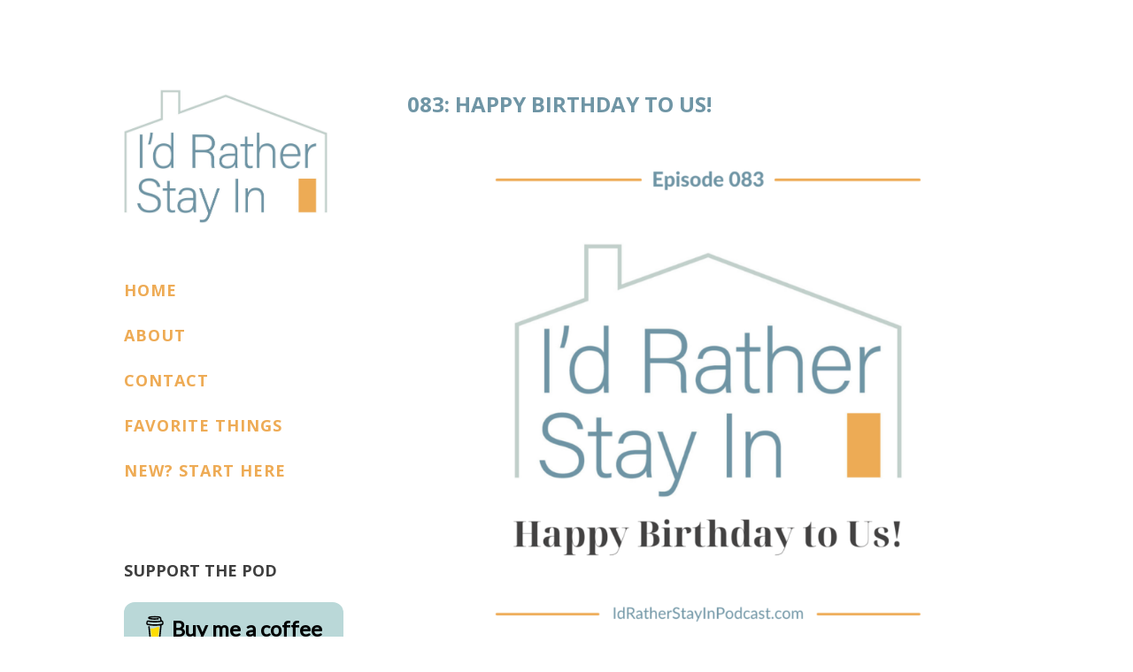

--- FILE ---
content_type: text/html; charset=UTF-8
request_url: https://idratherstayinpodcast.com/083-happy-birthday-to-us/
body_size: 27829
content:
<!DOCTYPE html>
<html class="no-js" lang="en-US">
<head>
	<!-- Global site tag (gtag.js) - Google Analytics -->
<script async src="https://www.googletagmanager.com/gtag/js?id=UA-147251283-1"></script>
<script>
  window.dataLayer = window.dataLayer || [];
  function gtag(){dataLayer.push(arguments);}
  gtag('js', new Date());

  gtag('config', 'UA-147251283-1');
</script>
<meta charset="UTF-8">
<meta name="viewport" content="width=device-width, initial-scale = 1.0, maximum-scale=2.0, user-scalable=yes" />
<link rel="profile" href="http://gmpg.org/xfn/11">
<link rel="pingback" href="https://idratherstayinpodcast.com/xmlrpc.php">
<title>083: Happy Birthday to Us! &#8211; I&#039;d Rather Stay In</title>
<meta name='robots' content='max-image-preview:large' />
<!-- Grow Social by Mediavine v.1.19.1
 https://marketplace.mediavine.com/grow-social-pro/ -->
<meta property="og:locale" content="en_US" />
<meta property="og:type" content="article" />
<meta property="og:title" content="083: Happy Birthday to Us!" />
<meta property="og:description" content="Hello! Welcome to episode 83 of I&#039;d Rather Stay In. This week, we&#039;re celebrating our second podcasting anniversary! Quick links Binge Mode podcastSawyer&#039;s Silly SoapsSupport the podcast! Episode transcript MeganWelcome to I&#039;d rather stay in" />
<meta property="og:url" content="https://idratherstayinpodcast.com/083-happy-birthday-to-us/" />
<meta property="og:site_name" content="I&#039;d Rather Stay In" />
<meta property="og:updated_time" content="2021-08-30T21:57:25+00:00" />
<meta property="article:published_time" content="2021-08-31T05:30:00+00:00" />
<meta property="article:modified_time" content="2021-08-30T21:57:25+00:00" />
<meta name="twitter:card" content="summary_large_image" />
<meta name="twitter:title" content="083: Happy Birthday to Us!" />
<meta name="twitter:description" content="Hello! Welcome to episode 83 of I&#039;d Rather Stay In. This week, we&#039;re celebrating our second podcasting anniversary! Quick links Binge Mode podcastSawyer&#039;s Silly SoapsSupport the podcast! Episode transcript MeganWelcome to I&#039;d rather stay in" />
<!-- Grow Social by Mediavine v.1.19.1
 https://marketplace.mediavine.com/grow-social-pro/ -->
<link rel='dns-prefetch' href='//fonts.googleapis.com' />
<link rel='dns-prefetch' href='//s.w.org' />
<link rel="alternate" type="application/rss+xml" title="I&#039;d Rather Stay In &raquo; Feed" href="https://idratherstayinpodcast.com/feed/" />
<link rel="alternate" type="application/rss+xml" title="I&#039;d Rather Stay In &raquo; Comments Feed" href="https://idratherstayinpodcast.com/comments/feed/" />
<link rel="alternate" type="application/rss+xml" title="I&#039;d Rather Stay In &raquo; 083: Happy Birthday to Us! Comments Feed" href="https://idratherstayinpodcast.com/083-happy-birthday-to-us/feed/" />
		<script type="text/javascript">
			window._wpemojiSettings = {"baseUrl":"https:\/\/s.w.org\/images\/core\/emoji\/13.1.0\/72x72\/","ext":".png","svgUrl":"https:\/\/s.w.org\/images\/core\/emoji\/13.1.0\/svg\/","svgExt":".svg","source":{"concatemoji":"https:\/\/idratherstayinpodcast.com\/wp-includes\/js\/wp-emoji-release.min.js?ver=5.8.12"}};
			!function(e,a,t){var n,r,o,i=a.createElement("canvas"),p=i.getContext&&i.getContext("2d");function s(e,t){var a=String.fromCharCode;p.clearRect(0,0,i.width,i.height),p.fillText(a.apply(this,e),0,0);e=i.toDataURL();return p.clearRect(0,0,i.width,i.height),p.fillText(a.apply(this,t),0,0),e===i.toDataURL()}function c(e){var t=a.createElement("script");t.src=e,t.defer=t.type="text/javascript",a.getElementsByTagName("head")[0].appendChild(t)}for(o=Array("flag","emoji"),t.supports={everything:!0,everythingExceptFlag:!0},r=0;r<o.length;r++)t.supports[o[r]]=function(e){if(!p||!p.fillText)return!1;switch(p.textBaseline="top",p.font="600 32px Arial",e){case"flag":return s([127987,65039,8205,9895,65039],[127987,65039,8203,9895,65039])?!1:!s([55356,56826,55356,56819],[55356,56826,8203,55356,56819])&&!s([55356,57332,56128,56423,56128,56418,56128,56421,56128,56430,56128,56423,56128,56447],[55356,57332,8203,56128,56423,8203,56128,56418,8203,56128,56421,8203,56128,56430,8203,56128,56423,8203,56128,56447]);case"emoji":return!s([10084,65039,8205,55357,56613],[10084,65039,8203,55357,56613])}return!1}(o[r]),t.supports.everything=t.supports.everything&&t.supports[o[r]],"flag"!==o[r]&&(t.supports.everythingExceptFlag=t.supports.everythingExceptFlag&&t.supports[o[r]]);t.supports.everythingExceptFlag=t.supports.everythingExceptFlag&&!t.supports.flag,t.DOMReady=!1,t.readyCallback=function(){t.DOMReady=!0},t.supports.everything||(n=function(){t.readyCallback()},a.addEventListener?(a.addEventListener("DOMContentLoaded",n,!1),e.addEventListener("load",n,!1)):(e.attachEvent("onload",n),a.attachEvent("onreadystatechange",function(){"complete"===a.readyState&&t.readyCallback()})),(n=t.source||{}).concatemoji?c(n.concatemoji):n.wpemoji&&n.twemoji&&(c(n.twemoji),c(n.wpemoji)))}(window,document,window._wpemojiSettings);
		</script>
		<style type="text/css">
img.wp-smiley,
img.emoji {
	display: inline !important;
	border: none !important;
	box-shadow: none !important;
	height: 1em !important;
	width: 1em !important;
	margin: 0 .07em !important;
	vertical-align: -0.1em !important;
	background: none !important;
	padding: 0 !important;
}
</style>
	<link rel='stylesheet' id='wp-block-library-css'  href='https://idratherstayinpodcast.com/wp-includes/css/dist/block-library/style.min.css?ver=5.8.12' type='text/css' media='all' />
<link rel='stylesheet' id='dpsp-frontend-style-pro-css'  href='https://idratherstayinpodcast.com/wp-content/plugins/social-pug/assets/dist/style-frontend-pro.1.19.1.css?ver=1.19.1' type='text/css' media='all' />
<link rel='stylesheet' id='SFSImainCss-css'  href='https://idratherstayinpodcast.com/wp-content/plugins/ultimate-social-media-icons/css/sfsi-style.css?ver=5.8.12' type='text/css' media='all' />
<link rel='stylesheet' id='alternate-open-sans-css'  href='//fonts.googleapis.com/css?family=Open+Sans%3A300italic%2C400italic%2C600italic%2C700italic%2C800italic%2C400%2C300%2C600%2C700%2C800&#038;subset=latin%2Clatin-ext' type='text/css' media='all' />
<link rel='stylesheet' id='genericons-css'  href='https://idratherstayinpodcast.com/wp-content/themes/alternate-lite/genericons/genericons.css?ver=3.0.3' type='text/css' media='all' />
<link rel='stylesheet' id='alternate-style-css'  href='https://idratherstayinpodcast.com/wp-content/themes/alternate-lite/style.css?ver=5.8.12' type='text/css' media='all' />
<style id='alternate-style-inline-css' type='text/css'>
.site-title, .site-description {
                                position: absolute;
                                clip: rect(1px, 1px, 1px, 1px); 
                        }
</style>
<script type='text/javascript' src='https://idratherstayinpodcast.com/wp-includes/js/jquery/jquery.min.js?ver=3.6.0' id='jquery-core-js'></script>
<script type='text/javascript' src='https://idratherstayinpodcast.com/wp-includes/js/jquery/jquery-migrate.min.js?ver=3.3.2' id='jquery-migrate-js'></script>
<link rel="https://api.w.org/" href="https://idratherstayinpodcast.com/wp-json/" /><link rel="alternate" type="application/json" href="https://idratherstayinpodcast.com/wp-json/wp/v2/posts/463" /><link rel="EditURI" type="application/rsd+xml" title="RSD" href="https://idratherstayinpodcast.com/xmlrpc.php?rsd" />
<link rel="wlwmanifest" type="application/wlwmanifest+xml" href="https://idratherstayinpodcast.com/wp-includes/wlwmanifest.xml" /> 
<meta name="generator" content="WordPress 5.8.12" />
<link rel="canonical" href="https://idratherstayinpodcast.com/083-happy-birthday-to-us/" />
<link rel='shortlink' href='https://idratherstayinpodcast.com/?p=463' />
<link rel="alternate" type="application/json+oembed" href="https://idratherstayinpodcast.com/wp-json/oembed/1.0/embed?url=https%3A%2F%2Fidratherstayinpodcast.com%2F083-happy-birthday-to-us%2F" />
<link rel="alternate" type="text/xml+oembed" href="https://idratherstayinpodcast.com/wp-json/oembed/1.0/embed?url=https%3A%2F%2Fidratherstayinpodcast.com%2F083-happy-birthday-to-us%2F&#038;format=xml" />
<style type="text/css" data-source="Grow Social by Mediavine">
				@media screen and ( max-width : 720px ) {
					.dpsp-content-wrapper.dpsp-hide-on-mobile,
					.dpsp-share-text.dpsp-hide-on-mobile,
					.dpsp-content-wrapper .dpsp-network-label {
						display: none;
					}
					.dpsp-has-spacing .dpsp-networks-btns-wrapper li {
						margin:0 2% 10px 0;
					}
					.dpsp-network-btn.dpsp-has-label:not(.dpsp-has-count) {
						max-height: 40px;
						padding: 0;
						justify-content: center;
					}
					.dpsp-content-wrapper.dpsp-size-small .dpsp-network-btn.dpsp-has-label:not(.dpsp-has-count){
						max-height: 32px;
					}
					.dpsp-content-wrapper.dpsp-size-large .dpsp-network-btn.dpsp-has-label:not(.dpsp-has-count){
						max-height: 46px;
					}
				}
			</style><meta name="follow.[base64]" content="Vpfqms0aLUGVshk9bMUl"/><meta name="viewport" content="width=device-width, initial-scale=1"><link rel="icon" href="https://idratherstayinpodcast.com/wp-content/uploads/2019/09/cropped-RSI-favicon-2-32x32.png" sizes="32x32" />
<link rel="icon" href="https://idratherstayinpodcast.com/wp-content/uploads/2019/09/cropped-RSI-favicon-2-192x192.png" sizes="192x192" />
<link rel="apple-touch-icon" href="https://idratherstayinpodcast.com/wp-content/uploads/2019/09/cropped-RSI-favicon-2-180x180.png" />
<meta name="msapplication-TileImage" content="https://idratherstayinpodcast.com/wp-content/uploads/2019/09/cropped-RSI-favicon-2-270x270.png" />
	

</head>

<body class="post-template-default single single-post postid-463 single-format-standard wp-custom-logo">
	<div id="container">
		<div id="wrapper">
			<div id="leftside">
  				<div id="logo">
    				<a href="https://idratherstayinpodcast.com/" class="custom-logo-link" rel="home"><img width="1082" height="720" src="https://idratherstayinpodcast.com/wp-content/uploads/2019/09/cropped-rather-stay-in-white-background-sq-12.jpg" class="custom-logo" alt="I&#039;d Rather Stay In" srcset="https://idratherstayinpodcast.com/wp-content/uploads/2019/09/cropped-rather-stay-in-white-background-sq-12.jpg 1082w, https://idratherstayinpodcast.com/wp-content/uploads/2019/09/cropped-rather-stay-in-white-background-sq-12-300x200.jpg 300w, https://idratherstayinpodcast.com/wp-content/uploads/2019/09/cropped-rather-stay-in-white-background-sq-12-768x511.jpg 768w, https://idratherstayinpodcast.com/wp-content/uploads/2019/09/cropped-rather-stay-in-white-background-sq-12-1024x681.jpg 1024w" sizes="(max-width: 1082px) 100vw, 1082px" /></a>    				<a href="https://idratherstayinpodcast.com/" rel="home">
    					<h1 class="site-title">
      						I&#039;d Rather Stay In    					</h1>
    				</a>
    				<h2 class="site-description">
      					The podcast for cozy introverts    				</h2>
  				</div>
                
                <div class="mmenu"><ul id="menu-top" class="navmenu"><li id="menu-item-52" class="menu-item menu-item-type-custom menu-item-object-custom menu-item-home menu-item-52"><a href="https://idratherstayinpodcast.com/">Home</a></li>
<li id="menu-item-11" class="menu-item menu-item-type-post_type menu-item-object-page menu-item-11"><a href="https://idratherstayinpodcast.com/about/">About</a></li>
<li id="menu-item-15" class="menu-item menu-item-type-post_type menu-item-object-page menu-item-15"><a href="https://idratherstayinpodcast.com/contact/">Contact</a></li>
<li id="menu-item-94" class="menu-item menu-item-type-post_type menu-item-object-page menu-item-94"><a href="https://idratherstayinpodcast.com/favorite-things/">Favorite Things</a></li>
<li id="menu-item-22" class="menu-item menu-item-type-post_type menu-item-object-page menu-item-22"><a href="https://idratherstayinpodcast.com/new-start-here/">New? START HERE</a></li>
</ul></div> 
  
<div id="leftbar">
	<div id="text-3" class="widgets"><h2><span>Support the Pod</span></h2>			<div class="textwidget"><p><script type="text/javascript" src="https://cdnjs.buymeacoffee.com/1.0.0/button.prod.min.js" data-name="bmc-button" data-slug="irsipodcast" data-color="#bad8d8" data-emoji=""  data-font="Lato" data-text="Buy me a coffee" data-outline-color="#000000" data-font-color="#000000" data-coffee-color="#FFDD00" ></script></p>
</div>
		</div><div id="text-2" class="widgets"><h2><span>Listen &#038; Subscribe</span></h2>			<div class="textwidget"><p><a href="https://podcasts.google.com/feed/aHR0cDovL2Nhc3Qucm9ja3MvaG9zdGluZy8xOTczMC9mZWVkcy9BQkw5VC54bWw"><img loading="lazy" src="https://www.gstatic.com/podcasts_console/promote/English_EN/EN_Google_Podcasts_Badge.svg" alt="Listen on Google Podcasts" width="150" height="38" /></a><br />
<a href="https://podcasts.apple.com/us/podcast/id-rather-stay-in/id1479259755 "><img loading="lazy" class="alignnone size-medium wp-image-109" src="https://idratherstayinpodcast.com/wp-content/uploads/2019/09/US_UK_Apple_Podcasts_Listen_Badge_RGB-300x73.png" alt="" width="150" height="38" /></a><br />
<a href="https://open.spotify.com/show/0W5rdMdqBOgKt3uXXyGkbJ"><img loading="lazy" class="alignleft wp-image-99 size-medium" src="https://idratherstayinpodcast.com/wp-content/uploads/2019/09/spotify-podcast-badge-wht-grn-330x80-300x73.png" alt="" width="150" height="38" /></a></p>
</div>
		</div><div id="search-2" class="widgets"><form role="search" method="get" id="searchform" class="searchform" action="https://idratherstayinpodcast.com/">
				<div>
					<label class="screen-reader-text" for="s">Search for:</label>
					<input type="text" value="" name="s" id="s" />
					<input type="submit" id="searchsubmit" value="Search" />
				</div>
			</form></div><div id="sfsi-widget-2" class="widgets">		<div class="sfsi_widget" data-position="widget" style="display:flex;flex-wrap:wrap;justify-content: left">
			<div id='sfsi_wDiv'></div>
			<div class="norm_row sfsi_wDiv "  style="width:225px;position:absolute;;text-align:left"><div style='width:40px; height:40px;margin-left:5px;margin-bottom:5px; ' class='sfsi_wicons shuffeldiv ' ><div class='inerCnt'><a class=' sficn' data-effect='' target='_blank'  href='https://idratherstayinpodcast.com/feed/' id='sfsiid_rss' style='opacity:1'  ><img data-pin-nopin='true' alt='RSS' title='RSS' src='https://idratherstayinpodcast.com/wp-content/plugins/ultimate-social-media-icons/images/icons_theme/default/default_rss.png' width='40' height='40' style='' class='sfcm sfsi_wicon ' data-effect=''   /></a></div></div><div style='width:40px; height:40px;margin-left:5px;margin-bottom:5px; ' class='sfsi_wicons shuffeldiv ' ><div class='inerCnt'><a class=' sficn' data-effect='' target='_blank'  href='https://www.specificfeeds.com/widgets/emailSubscribeEncFeed/[base64]/OA==/' id='sfsiid_email' style='opacity:1'  ><img data-pin-nopin='true' alt='Follow by Email' title='Follow by Email' src='https://idratherstayinpodcast.com/wp-content/plugins/ultimate-social-media-icons/images/icons_theme/default/default_email.png' width='40' height='40' style='' class='sfcm sfsi_wicon ' data-effect=''   /></a></div></div><div style='width:40px; height:40px;margin-left:5px;margin-bottom:5px; ' class='sfsi_wicons shuffeldiv ' ><div class='inerCnt'><a class=' sficn' data-effect='' target='_blank'  href='https://www.facebook.com/irsipodcast/' id='sfsiid_facebook' style='opacity:1'  ><img data-pin-nopin='true' alt='Facebook' title='Facebook' src='https://idratherstayinpodcast.com/wp-content/plugins/ultimate-social-media-icons/images/icons_theme/default/default_facebook.png' width='40' height='40' style='' class='sfcm sfsi_wicon ' data-effect=''   /></a><div class="sfsi_tool_tip_2 fb_tool_bdr sfsiTlleft" style="width:62px ;opacity:0;z-index:-1;margin-left:-47.5px;" id="sfsiid_facebook"><span class="bot_arow bot_fb_arow"></span><div class="sfsi_inside"><div  class='icon1'><a href='https://www.facebook.com/irsipodcast/' target='_blank'><img data-pin-nopin='true' class='sfsi_wicon' alt='Facebook' title='Facebook' src='https://idratherstayinpodcast.com/wp-content/plugins/ultimate-social-media-icons/images/visit_icons/facebook.png'  /></a></div><div  class='icon2'><div class="fb-like" data-href="https://idratherstayinpodcast.com/083-happy-birthday-to-us" data-layout="button" data-action="like" data-show-faces="false" data-share="true"></div></div><div  class='icon3'><a target='_blank' href='https://www.facebook.com/sharer/sharer.php?u=https%3A%2F%2Fidratherstayinpodcast.com%2F083-happy-birthday-to-us' style='display:inline-block;'  > <img class='sfsi_wicon'  data-pin-nopin='true' width='auto' height='auto' alt='fb-share-icon' title='Facebook Share' src='https://idratherstayinpodcast.com/wp-content/plugins/ultimate-social-media-icons/images/visit_icons/fbshare_bck.png'  /></a></div></div></div></div></div><div style='width:40px; height:40px;margin-left:5px;margin-bottom:5px; ' class='sfsi_wicons shuffeldiv ' ><div class='inerCnt'><a class=' sficn' data-effect='' target='_blank'  href='https://twitter.com/irsipodcast' id='sfsiid_twitter' style='opacity:1'  ><img data-pin-nopin='true' alt='Twitter' title='Twitter' src='https://idratherstayinpodcast.com/wp-content/plugins/ultimate-social-media-icons/images/icons_theme/default/default_twitter.png' width='40' height='40' style='' class='sfcm sfsi_wicon ' data-effect=''   /></a><div class="sfsi_tool_tip_2 twt_tool_bdr sfsiTlleft" style="width:59px ;opacity:0;z-index:-1;margin-left:-46px;" id="sfsiid_twitter"><span class="bot_arow bot_twt_arow"></span><div class="sfsi_inside"><div  class='cstmicon1'><a href='https://twitter.com/irsipodcast' target='_blank'><img data-pin-nopin='true' class='sfsi_wicon' alt='Visit Us' title='Visit Us' src='https://idratherstayinpodcast.com/wp-content/plugins/ultimate-social-media-icons/images/visit_icons/twitter.png'  /></a></div><div  class='icon1'><a target="_blank" href="https://twitter.com/intent/user?screen_name=irsipodcast">
			<img data-pin-nopin= true width="auto" src="https://idratherstayinpodcast.com/wp-content/plugins/ultimate-social-media-icons/images/visit_icons/en_US_Follow.svg" class="sfsi_wicon" alt="Follow Me" title="Follow Me" style="opacity: 1;" />
			</a></div></div></div></div></div><div style='width:40px; height:40px;margin-left:5px;margin-bottom:5px; ' class='sfsi_wicons shuffeldiv ' ><div class='inerCnt'><a class=' sficn' data-effect='' target='_blank'  href='https://www.instagram.com/irsipodcast' id='sfsiid_instagram' style='opacity:1'  ><img data-pin-nopin='true' alt='Instagram' title='Instagram' src='https://idratherstayinpodcast.com/wp-content/plugins/ultimate-social-media-icons/images/icons_theme/default/default_instagram.png' width='40' height='40' style='' class='sfcm sfsi_wicon ' data-effect=''   /></a></div></div></div ><div id="sfsi_holder" class="sfsi_holders" style="position: relative; float: left;width:100%;z-index:-1;"></div ><script>window.addEventListener("sfsi_functions_loaded", function() 
			{
				if (typeof sfsi_widget_set == "function") {
					sfsi_widget_set();
				}
			}); </script>			<div style="clear: both;"></div>
		</div>
	</div></div></div>
<div id="rightside">

<div id="contentwrapper">
  <div id="content">
        <div class="post-463 post type-post status-publish format-standard hentry category-uncategorized">
      <h1 class="entry-title">
        083: Happy Birthday to Us!      </h1>
      <div class="entry">
        
<div class="wp-block-image"><figure class="aligncenter size-large is-resized"><img loading="lazy" src="https://idratherstayinpodcast.com/wp-content/uploads/2021/08/IRSI-Template-3-1024x1024.png" alt="" class="wp-image-464" width="600" height="600" srcset="https://idratherstayinpodcast.com/wp-content/uploads/2021/08/IRSI-Template-3-1024x1024.png 1024w, https://idratherstayinpodcast.com/wp-content/uploads/2021/08/IRSI-Template-3-300x300.png 300w, https://idratherstayinpodcast.com/wp-content/uploads/2021/08/IRSI-Template-3-150x150.png 150w, https://idratherstayinpodcast.com/wp-content/uploads/2021/08/IRSI-Template-3-768x768.png 768w, https://idratherstayinpodcast.com/wp-content/uploads/2021/08/IRSI-Template-3.png 1080w" sizes="(max-width: 600px) 100vw, 600px" /></figure></div>



<p>Hello! Welcome to episode 83 of I&#8217;d Rather Stay In. This week, we&#8217;re celebrating our second podcasting anniversary!</p>



<iframe src="https://cast.rocks/player/19730/083-Anniversary-Episode.mp3?episodeTitle=083%3A%20Happy%20Birthday%20to%20Us!&#038;podcastTitle=I'd%20Rather%20Stay%20In&#038;episodeDate=August%2030th%2C%202021&#038;imageURL=https%3A%2F%2Fcast.rocks%2Fhosting%2F19730%2Ffeeds%2FABL9T.jpg&#038;itunesLink=https%3A%2F%2Fpodcasts.apple.com%2Fus%2Fpodcast%2Fid-rather-stay-in%2Fid1479259755" style="border: none; min-height: 265px; max-height: 320px; max-width: 558px; min-width: 270px; width: 100%; height: 100%;" scrollbars="no"></iframe>



<h2>Quick links</h2>



<ul><li><a href="https://open.spotify.com/show/6u8aqT4yaqnXiAwSHQP0NN?si=AojuJS3tTWCz4UAObCMFTg">Binge Mode</a> podcast</li><li><a href="https://sawyers-silly-soaps.square.site/">Sawyer&#8217;s Silly Soaps</a></li><li><a href="https://www.buymeacoffee.com/irsipodcast">Support the podcast!</a></li></ul>



<h2>Episode transcript</h2>



<p>Megan<br>Welcome to I&#8217;d rather stay in with your hosts Megan Myers and Stephie Predmore. This week, it&#8217;s our second anniversary.</p>



<p>Stephie<br>Do you love listening to I&#8217;d rather stay in and want to support the podcast? Well, now you can visit our website or the link in our Instagram profile and click Buy me a coffee or visit buymeacoffee.com/irsipodcast. For the price of a cup of coffee, you can help us cover the costs of creating this podcast. There are no monthly memberships, and you could support us at whatever level you&#8217;d like whenever you like, whether you buy us one coffee, many coffees or simply continue listening as always, we&#8217;re so grateful for your support.</p>



<p>Hello,</p>



<p>Megan<br>good evening. Stephie How are you? I am good.</p>



<p>Stephie<br>I&#8217;m going to say that there&#8217;s something that no one tells you about having a sick kid. Specifically a sick little kid. I don&#8217;t know about sick big kids, but a sick little kid. So everybody tells you like how heart wrenching it is when they&#8217;re sick. That&#8217;s totally true. And that, you know, they&#8217;re just so pitiful and they just want to snuggle, and like watch TV or movie or whatever. also true. But what no one fucking tells you is that the minute they start to feel better. It&#8217;s like they&#8217;re like, Oh, shit. I just spent a day and a half not doing a lot. And now I have to make up for it and be extra bananas. And all over the place.</p>



<p>Megan<br>Oh, yeah. I just thought you would have understood that from like naptime.</p>



<p>Stephie<br>No, apparently, that&#8217;s not occurred to me that once she started to feel better Eden has an ear infection and that as soon as the antibiotics started to kick in it, she started to feel better, that she wouldn&#8217;t just go back to like her normal speed. She&#8217;ll go to her normal speed plus 15. Because, you know, we just wasted a day feeling like crap. So now we have to be extra, like, all over the place.</p>



<p>Megan<br>Oh, yeah. The worst part is when they&#8217;re sick, but like, aren&#8217;t acting sick? Yeah. So then you have to like figure out what to do with them. Because you can&#8217;t take them anywhere. And they don&#8217;t want to do the normal calm, quiet. You&#8217;re sick activities. And they&#8217;re still bonkers. Crazy. And that&#8217;s not fun.</p>



<p>Stephie<br>Like, oh my god, trapped here with you.</p>



<p>Megan<br>Yeah. And then when they&#8217;re older and sick, then it&#8217;s no fun because then they&#8217;re hate cranky? Yeah. Because then they can express all their feelings with words and stuff. So that makes it not great, either. But luckily, in my case, at least, we got all of our sicknesses like front loaded. Oh, that&#8217;s so my boys don&#8217;t get sick too often now.</p>



<p>Stephie<br>That&#8217;s good. That&#8217;s Yeah, yeah, this is the first time she&#8217;s been sick. Because like, she has not been anywhere really outside of the house for the first 18 months of her life. And so she started daycare and was like, Alright, let&#8217;s just do this. Let&#8217;s get sick. Let&#8217;s have an ear infection. Let&#8217;s have to have my first COVID test. Let&#8217;s do it. Let&#8217;s go.</p>



<p>Megan<br>Yeah, I mean, daycare is just a just says</p>



<p>Stephie<br>petri dish</p>



<p>Megan<br>full of nonsense.</p>



<p>Stephie<br>But then they come home and they like cough in your mouth. And you&#8217;re like, Okay,</p>



<p>Megan<br>cool. Great. Yeah, that was part of our issue. Is that like, even if they don&#8217;t get sick, they hopefully will pass it on to you. So nice. Yeah, we like I feel like I got sick away more often. The like Max did when he was taking.</p>



<p>Stephie<br>Like, we&#8217;d like to encourage sharing, but not that kind of like that is not Yeah,</p>



<p>Unknown Speaker<br>no, yeah.</p>



<p>Stephie<br>So speaking of your boys, how school going for them?</p>



<p>Megan<br>It&#8217;s going pretty good. You know, they&#8217;re getting their bearings, figuring out what&#8217;s going on. what&#8217;s what. I will say that the dog is very upset. Oh, she&#8217;s tired. She was so sad. As soon as as soon as the boys both leave, they leave. There&#8217;s their school starts about an hour apart. So when leaves and then an hour later, another one leaves. And as soon as they&#8217;re both gone. She&#8217;s just so sad. And I think I think that she doesn&#8217;t like that we&#8217;re getting up really early now.</p>



<p>Stephie<br>Well, no, that dog loves Come back to bed sleep.</p>



<p>Megan<br>She loves to come back to bed. So she&#8217;s very upset that like, we are now like getting up at 630 and going about our day instead of getting up and maybe letting her out and then going back to sleep like this morning, Bob got up and he like went out stairs and took care of the cat and was doing all the things and she just did knock it up. Like No, mom is still here. I&#8217;m just gonna stay in bed. I don&#8217;t I don&#8217;t have to pee. I&#8217;ll be fine.</p>



<p>Stephie<br>Anya does that sometimes?</p>



<p>Megan<br>Yeah, she was just no.</p>



<p>Stephie<br>Yeah, I do. We&#8217;ll just like because Royce will get up with me. But while the morning like, especially the morning, so I get up a little earlier. And I because I have to wash my hair or I have to take it into daycare or whatever. Like Anya. She&#8217;ll like, open her eyes. And she&#8217;s like, look at me. And then she&#8217;ll be like, No, no, thank you. That&#8217;s just like, put her head back down and go back to. I&#8217;m like, Okay, fine.</p>



<p>Megan<br>She will almost always get up if I&#8217;m the one that gets up first, because she is follows me around the house. Right? But she&#8217;s not happy about it.</p>



<p>Stephie<br>I need to keep an eye on you. In case you still fighting. Mm hmm. But I&#8217;d really rather you just went back to bed.</p>



<p>Megan<br>Yeah, she&#8217;ll just go and lay on the couch and fall asleep immediately. And then as soon as the boys come home, she is like, perked up, she picks up all of her toys out of her basket starts throwing them around the living room. So happy. So clearly, is affected by the school schedule as well. But I think she also secretly likes the fact that she can just sleep all day.</p>



<p>Stephie<br>I mean, you know, we can there can be pros and cons. That&#8217;s fair. That&#8217;s fair. Yeah. Well, Megan, it&#8217;s our birthday.</p>



<p>Megan<br>Is our birthday. I was gonna, like, have some something fancy to drink, and</p>



<p>Stephie<br>I got water. I was gonna say I have my big jug of water. She likes to party. Cheers. Our big jugs of water across town. Yeah, so it&#8217;s kind of actually bananas that we&#8217;ve been doing this for two full years. Now. This is Episode 83. And we&#8217;ve had a few minisodes in there. So we&#8217;ve had probably we&#8217;ve recorded. So I&#8217;d say that&#8217;s like 88 episodes, essentially that we recorded.</p>



<p>Megan<br>Just kind of Yeah, I guess so. It just feels like a lot. Like it feels like a lot but also like the time between last year and this year, obviously was just like weird. You know, sacred timeline messed up situation. Yes. So it feels like it has not been a year. It Right. I&#8217;m like,</p>



<p>Stephie<br>Oh, wait, it&#8217;s been a year and like, Oh, wait, we&#8217;re not that far away from having 100 episodes. Yeah. Which is especially bananas.</p>



<p>Megan<br>I mean, 2022 is like, mere moments away.</p>



<p>Stephie<br>Miracle moments away. I it is. I mean, truly, I&#8217;m having over here like, wait a second what is happening? So we like to take a take a little bit when it&#8217;s our anniversary, and just reflect on the year and reflect on our time recording this podcast. And you know, just thank all of our listeners who keep coming back and for sometimes reasons unknown, continue to listen to us. Yeah, I</p>



<p>Megan<br>mean, like you and I do not do this with like a real agenda in mind. We&#8217;re not trying to be like the next big podcast stars or anything. We just do it because it&#8217;s fun. And we like talking to people. Yep. So anybody that listens is like an extra bonus. I feel like</p>



<p>Stephie<br>it really is. I was thinking about that earlier. Before I came up to record is that one of the things I mean, there&#8217;s a lot of things I like about doing this podcast, but one of the things I like best is the fact that we have kept it very chill very like Loki. It&#8217;s it&#8217;s still a hobby for us. And it&#8217;s still fun to do two years later. And like Sure, there are some nights where I&#8217;m like, Oh crap, gotta go record I&#8217;m like really tired or my brain is not really fully connected. But invariably by the time we start recording and then like we do the episode like I&#8217;ve always had fun record. Oh,</p>



<p>Megan<br>yeah, it&#8217;s totally anytime where it&#8217;s where it&#8217;s the middle of the day and I&#8217;m like, oh, Tuesday It has nothing to do with like, the actual conversation. I&#8217;m not like, Oh my god, I have to talk to Stephie after record with to interview somebody, oh, it&#8217;s not that it&#8217;s more just like general malaise of life.</p>



<p>Stephie<br>Yes. But God, I have to sound coherent, right?</p>



<p>Megan<br>Like I, I genuinely enjoy every single person that we talk to.</p>



<p>Stephie<br>They&#8217;re amazing. Our guests are the best. So I actually asked on our Instagram last night, I asked folks to tell us, like, what is their? Why do they listen? What&#8217;s been their favorite episode? Like, what does the podcast mean to them? And I wanted to share I haven&#8217;t shared these answers with you yet. So I wanted to share some of the responses we got because some of them were like really touching. And Bethany said, I feel it. She said that she likes that it feels like she&#8217;s chatting with her friends. Like just listening feels like she&#8217;s hanging out with her friends, which I&#8217;ve had multiple people, like, text me and say, I love listening, because it feels like I&#8217;m just hanging out with my girlfriends. And she also said that when she was a guest, it was fun and not overwhelming at all. I know that she was like, nervous that she was like, it was not gonna she wasn&#8217;t gonna be perfect, or like, say the perfect thing or whatever. And she was like, Oh, no, it was actually really, really fun.</p>



<p>Megan<br>You guys, we&#8217;ve had so many guests when right before we started recording, and they&#8217;re like, I&#8217;m so nervous. I don&#8217;t want to mess up. I&#8217;m so so concerned about doing the right thing. And like, you guys have no idea how much of a hot mess we are constant constant, weekly basis. For this.</p>



<p>Stephie<br>It honestly,</p>



<p>Megan<br>we just set back that we&#8217;ve been doing this for two years has not changed any of that. We&#8217;re not we&#8217;re slightly more organized.</p>



<p>Stephie<br>But only my only buys a very, very small margin.</p>



<p>Megan<br>Like we got dogs barking in the background, my cat yelling and wandering around. Sometimes my kids bargin</p>



<p>Stephie<br>knows what&#8217;s gonna happen. We&#8217;re lucky if I&#8217;m wearing pants most of the time. It&#8217;s just there&#8217;s just a lot happening,</p>



<p>Megan<br>you know, like this. There&#8217;s things that happen. It&#8217;s just life. We are not professional.</p>



<p>Stephie<br>We are not professionals at all. Um, Kathleen said she really loved the episode on divorce that we had with our friend Megan, that that was she said it was really good and thought provoking. I really loved that interview. That was a that was a really, really good interview. And she also really, and Kathleen said she also really loved being a guest on the episode about changing careers. And that because it really made her like think about her journey and a whole new way. So I liked that. That episode. Like not only was it great for listeners, but it was great for our guests like it also made her think about things. That&#8217;s cool. Yeah, are they said that she loves just how many topics we&#8217;ve covered. She knows how much work it is. And she&#8217;s just amazing. She also is a big fan of the episode where we interviewed your son, Reese. And it was so fun hearing about to quote her. It was so fun hearing about Z&#8217;s from z. So Gen Z from a Gen Z. And she also adored this the episode where we dragged cats the musical and which Taylor had the exact same to as her favorite episodes. Really? Yeah, so she says because she&#8217;s listened to all of them. And she she loves anything that she&#8217;s so Taylor is Eden&#8217;s birth mom. She loves anything to do with our journey. She also loves anytime we talk about skincare or with Ade because she she says she&#8217;s just a joy to listen to, because she&#8217;s so passionate about it and actually inspired me to care more about my skin. She said she loves the episode with Reese because it just cracked her up. And he&#8217;s hilarious. And she said and when you were talking about our cats, the musical experience being high and then you explaining to them that I told you Peppa Pig looks like a penis. You&#8217;re welcome.</p>



<p>Megan<br>I will have to tell Reese because or maybe he&#8217;ll listen to this episode and hear those words himself. He&#8217;s been begging to come back. So well see by popular demand, we</p>



<p>Stephie<br>may we may be bringing him back half to do it. And then we had two people tell me that their favorite words the Costco episode, and Susannah says that she actually listened to the Costco episode while she was taking her first trip to Costco and she would like a part two slash holiday version capex</p>



<p>Megan<br>Oh man, what I would love to do for a holiday version though would actually be to go to like all the</p>



<p>Stephie<br>Oh all these all these like good holiday crazy</p>



<p>Megan<br>holiday stuff we don&#8217;t have a Trader Joe&#8217;s here otherwise it would be Trader Joe&#8217;s totally. But like the Costco holiday stuff is okay. But it&#8217;s not that different from what they normally have aside from like the insane toy section true. You know, like everything else is pretty much the same but all they get some weird as shit. Yeah.</p>



<p>Stephie<br>Yeah, well, we&#8217;ll put that we&#8217;ll put that on there on the radar on the schedule. And then Caleb said, This podcast is a warm hug for my friends. So I have not yet not met Megan in person yet. She has shown to be just as loving, inspirational and wonderful as Stephie, who I&#8217;ve called a very dear friend for many years now. My favorite. I know he like made me cry. My favorite episode was the Costco episode. I know I&#8217;m going to be called old for this. She said. I love you both so much. And happy second anniversary. So I just loved those little messages. That&#8217;s so sweet. I know.</p>



<p>Megan<br>Unfortunately, Nashville won&#8217;t be on the way for our little road trip. But it will otherwise say stop by. Um, yeah, I think you get to a certain point in your life where Costco is very exciting. And I&#8217;m happy to share that with other people.</p>



<p>Stephie<br>It&#8217;s, it&#8217;s kind of hard to be when you can like, get a huge pack of toilet paper and a bunch of cheese and a bunch of wine. And like, allergy meds all in the same trip.</p>



<p>Megan<br>You know what? Okay, so you brought it you brought it up? You said the words we have to talk about it. Gonna get to derail us for a minute here. But we got to talk about the toilet paper.</p>



<p>Stephie<br>Oh my god. Yeah. Okay, it took me a second, guys.</p>



<p>Megan<br>Okay, so,</p>



<p>Stephie<br>so we we get the same toilet paper when we go to Costco, it&#8217;s the Charmin ultra soft and this time when we got the toilet paper, the like the perforations between the squares. It&#8217;s not just like a normal, just straight perforation. It&#8217;s like a scalloped edge now.</p>



<p>Megan<br>He has like a little like a like a wave. Yeah, so scallop or wave or I just don&#8217;t i don&#8217;t really understand why. First of all, the thing that I cannot get over is the amount of time and money and manpower that went into this decision. To make scalped edge toilet paper,</p>



<p>Stephie<br>I so Okay, so I just, I I just googled sharmin scalp edge toilet paper to see what people are saying about it. And like even even without even clicking on anything I can like see shopping reviews for people. One says I recently discovered these scalloped edges and loved the idea they tear better and it makes me feel like I&#8217;m at a fancy hotel or resort Good job Charmin</p>



<p>Megan<br>to location First of all,</p>



<p>Stephie<br>they do not tear but I don&#8217;t think they tear better. I think it&#8217;s worse I say they tear worse. Somebody says my last package had pretty sculpt edges but not this current package. A nice detail and hope it is a permanent thing. Here&#8217;s one hold on I have to click through to see the full thing because it cuts off and I&#8217;m I have questions. So Oh, this multiple people are really loving the wavy edge. Please keep the wavy slash scalloped edge TP What a great idea. Give my regards to the genius who came up with this.</p>



<p>Unknown Speaker<br>I just</p>



<p>Unknown Speaker<br>like</p>



<p>Megan<br>okay, so I grew up very close to the headquarters of Kimberly Clark. So a lot of the parents of the kids I went to school with worked for Kimberly Clark, Kimberly Clark makes Kleenex and tampons and paper towels and all of those things. I don&#8217;t think they make Sharman but they do make toilet paper. And I&#8217;m just picturing</p>



<p>Stephie<br>like,</p>



<p>Megan<br>somebody&#8217;s dad in the lab. Trying out do Like what&#8217;s the correct wave shape to make this like the perfect so</p>



<p>Stephie<br>the gala so a lot of these are actually refused from like two years ago so it looks like maybe discontinued it and then now have brought it back because somebody says from two years ago okay I love this tip with a scalp edges went back to get more and could not find it three exclamation points finally found it and purchased it and now it no longer has to scout edges Why? Why would you stop the best feature about this tip everyone obviously loves this please bring this feature back</p>



<p>Megan<br>the best feature like I feel the best feature about toilet paper is its ability to clean my butt because that is what it&#8217;s there for.</p>



<p>Stephie<br>So there are like so many years there are oh so many reviews of people that are like why did you take away this count edges? Like this is this is I</p>



<p>Megan<br>okay, clearly we&#8217;re not the target market for it. I guess we&#8217;re not I</p>



<p>Stephie<br>Well, I&#8217;m trying to find here we go. I was so surprised excited to see scout edges on my chart on my Sharman sadly, I can&#8217;t find it anymore. So I&#8217;m left holding on to the one single square that I keep as proof that I experienced the original scallop edge TP game changer. I need skill.</p>



<p>I need scalp edge toilet paper in my life. More please to x.</p>



<p>Unknown Speaker<br>It&#8217;s titled The first review. It&#8217;s titled scalloped edges dot that dot boom.</p>



<p>Megan<br>Do you think that the person who invented the scallop edge white paper is like like they&#8217;re really stoked about the fact that they came up with the scalloped edge or like it was just totally a throwaway thing and they&#8217;re just like, That&#8217;s the dumbest thing I have done at this job.</p>



<p>Stephie<br>I don&#8217;t know but I really like it got a good bonus because like apparently people are updating their absolute no pun intended loser their absolute shit. This lady</p>



<p>Megan<br>You know what, though? Whatever makes you happy. You know, we all need joy in life. And if it makes you happy every time you go to the bathroom. more power to you.</p>



<p>Stephie<br>Oh my god. Well. That review Oh, man, that might have been my joy for the week. My god. Oh, okay. So anyway, we went down that rabbit hole. This if guys honestly, we need to know if you</p>



<p>Megan<br>we had to talk about it. I&#8217;ve been thinking about it for weeks.</p>



<p>Stephie<br>So if you have purchased the charmin scalloped edge toilet paper and you have feelings pro or con, we we are we are whatever. I mean, I need to know, we have a lot of toilet paper opinions in our family. And it was really, almost disasterous. Last year, when all the toilet paper shortages were going on, I mean for a number of reasons. But specifically, because we first of all, we do not buy single ply toilet paper, that&#8217;s just a waste of money. Second of all, like we very specifically purchase Sharman, or Quilted Northern. And there are a few times when all the shortages first hit that my husband, God bless him, went to the store could only find Angel soft. And he refuses to buy Angel soft because he&#8217;s a folder and not a Crumpler. And when he folds, the lines in ANGEL soft, go the same way as the wiping and he feels like he doesn&#8217;t get as clean. And so he refuses to buy Angel soft.</p>



<p>Megan<br>But what does he think of the scalloped edges?</p>



<p>Stephie<br>He has not mentioned the scalped edges to me, maybe you know what, I&#8217;ll text him now as we&#8217;re recording and see what he thinks. He must have big negative feelings about it because I 100% would have heard about it.</p>



<p>Megan<br>Oh, yeah. He&#8217;s not a man. He keeps his opinions to himself. No, absolutely is not. Those are all very nice comments. So I love that</p>



<p>Stephie<br>I know, I just want some warm fuzzies. So thank you guys for listening. And thank you for being here with us as we, you know, talk about things like the edges on our toilet paper and our big feelings and all of those things. Megan, what will tell me what has been your favorite episode that we&#8217;ve recorded this year? Oh my gosh.</p>



<p>Megan<br>I&#8217;m so many good episodes.</p>



<p>Stephie<br>That&#8217;s a really good episode. So</p>



<p>Megan<br>I&#8217;m looking at our list. Okay, I had to pull it up to. Um, so I really liked both of our episodes with brandy, she cracks me up. Oh my gosh, she talked to she always says really good insights, I think about whatever we&#8217;re talking about. I just, I love Brady so much. I don&#8217;t think she knows how much I really love her.</p>



<p>Stephie<br>But Brandi, we really really love you.</p>



<p>Megan<br>She is a joy and a delight. And I wish I could hang out with her more. I also really enjoyed talking to Tony. Hmm, I thought that was really interesting to learn about opening small business. And I really love the like the message that she has for her store. Her goals and what she&#8217;s doing with it and stuff. And it&#8217;s it&#8217;s fun watching like what she&#8217;s been doing with it lately, too. She&#8217;s making some changes with how it looks. And whenever she gets new products and stuff. It&#8217;s pretty exciting. So I love that. And then I also just I feel like I&#8217;m gonna list like all these episodes. I really enjoyed talking with Mari about being a teacher during COVID. Especially having kids who had to do remote school last year. But hearing from her like how well, the kids actually did. I know that&#8217;s not the case for all the kids that were doing it but like it actually. I feel like it didn&#8217;t go as bad as a lot of parents kind of made it out to be. Yeah, based on what she was saying. And I think it&#8217;s always good to hear from teachers directly about what they&#8217;re going through. Because usually, you know, the knee jerk reaction is kind of be like, well, teachers didn&#8217;t do this. And their teachers are doing this rare and we kind of just automatically point fingers at teachers when most of the time they do not deserve that treatment. Yeah, so I thought that was nice. And then I also really loved talking about cats with Caleb, and the lead up to tagging my cats, which was us watching cats. Like a two parter</p>



<p>Stephie<br>after we had as he put it rolled in the catnip.</p>



<p>Megan<br>That&#8217;s so funny. Yeah, they&#8217;re all they&#8217;re all great episodes. And then, of course, talking with audio about the Olympics. Like we could talk. We could literally just have it on every week, and we could talk about being different.</p>



<p>Stephie<br>Yeah, I just really loved our crossover episode we did with her podcast five tree Christmas, where we Yeah, that was super, super fun.</p>



<p>Megan<br>I was only going back to January.</p>



<p>Stephie<br>Well, I know. I was like, Oh, well, I guess technically a full year would go have gone back to September. So yeah, gosh. Yeah. I also love the two episodes we&#8217;ve done with Chloe. I feel like I learned a ton during those episodes. I feel like she just always teaches me something about finance and keeping my shit in order. So does have been super super fun. I also really enjoyed freaking everyone out by how much I dislike Halloween.</p>



<p>Megan<br>Like everyone were really shocked</p>



<p>Stephie<br>people were people were fucking shocked. They were like, What is wrong with you?</p>



<p>Megan<br>I mean, we will we will keep checking in through. You know, however many years this podcast goes as Eden gets older and you are forced to confront holloween head on.</p>



<p>Unknown Speaker<br>Maybe it&#8217;ll change. Let&#8217;s see.</p>



<p>Stephie<br>We&#8217;ll see. We&#8217;ll see. Yeah, and I i said before i really i really enjoyed the interview we did with Megan about her experience with divorce. I thought Like, she did such a good job in that episode of like talking about her part of the story without telling her ex husband&#8217;s story, like she was so respectful of him and his family and their story, while still sharing her experiences, which is just something that I, I really, really respect. So yeah, I it&#8217;s really hard to just pick a few favorites. But those are those are some that I I particularly enjoyed. So. Yay.</p>



<p>Megan<br>I also do like the episodes that we do without guests, but guests episodes are just always really fun.</p>



<p>Stephie<br>They are they are i i just i think that the we we know some really cool people. So it&#8217;s just fun to get to talk to them. And like some of these, like some people, a lot of the friends that we have on there like friends or you know, people we know in the community and like we a lot of times we know them in one setting, and we get to talk to them on the podcast about something totally different. And we get to learn something new about them. So I think that is always really enjoyable to just either get to know someone we don&#8217;t know super well better, or to get to know something else about someone that we do know really well. So that&#8217;s that&#8217;s always a delight. Um, what is something? What What is a? What&#8217;s an episode that you would really love to do in the next year? I&#8217;m putting you on the spot. That&#8217;s just like</p>



<p>Megan<br>I don&#8217;t know. That&#8217;s like one of the one of the the questions where people are like, what color&#8217;s an elephant? And you&#8217;re like, what is an elephant?</p>



<p>Stephie<br>Elephant? I&#8217;ve never heard of this thing before. What is about what you speak?</p>



<p>Megan<br>Um, I mean, we&#8217;ve been talking about trying to go about doing a T episode for a really long time, and we haven&#8217;t been able to make it happen. And by that, actually, because the tea you drink,</p>



<p>Stephie<br>not Yes, like gossip tea.</p>



<p>Megan<br>Exactly. Yes to actual actual beverage tea. We both enjoy tea, but I feel like I would really want somebody to like talk about tea, because there&#8217;s a lot of history. I&#8217;ll just, I&#8217;ll just boil it down to history. And I would be cool to talk to like an expert on that. So hopefully we can find a good fit for that. I think it&#8217;d be great to have Reese back on if I can get him to come up with a good topic. Yes. And focus a little bit better this time you guys like I realized people appreciate, like, enjoyed that episode. But man, it was behind the scenes here.</p>



<p>Stephie<br>It was it was a little rough. It was it was it was a Yeah, it was a little rough to record. He was having a real teenager moment. Well, yeah.</p>



<p>Megan<br>Yeah, I would say accurate. Um, but you know, he&#8217;s gets a little older now. Maybe it&#8217;ll be better. I mean, he&#8217;s been getting up all by himself for the past three days of school. So very proud to go, but only 182 more to go. You know, it&#8217;s fine. Um, I don&#8217;t know like it. I hate to say that, like, I want new guests, because I do love the people that we have that repeat guests because they&#8217;re just awesome to talk to. But also, like, I still feel like I don&#8217;t know anyone here. And I feel like my bubble is just getting like smaller and smaller. Thanks to. So I&#8217;m hoping we can branch out more and have more variety of guests. I think that will be fun. Maybe we will convince our husbands one of these days to do an episode that I was thinking about that I</p>



<p>Stephie<br>was like, oh man, interviewing my husband might be almost as painful as interviewing your son.</p>



<p>Megan<br>We probably just set aside like a whole afternoon because and then I would have to spend a day like editing it together because there&#8217;d be so few snippets we could use.</p>



<p>Stephie<br>Yeah, probably that&#8217;s probably true. Yeah, but no, I yeah, I we have a we have some ideas of some some guests for future episodes that I&#8217;m really excited about. So I&#8217;m, I really want to I need to we need to get organized and I and reach out to some of these people because I think that there would be some great episodes that would come out of conversations with them. So that&#8217;s super exciting.</p>



<p>Megan<br>Also, I would love to hear from our listeners, like what kind of topics you guys are interested in. If you guys have ideas for guests that you might be able to think of like, obviously, we don&#8217;t know famous people, like don&#8217;t go that far. No. Like, you know if you know somebody cool that like, I don&#8217;t know, does wilderness camping or something like that, like we could talk to them? That&#8217;d be cool. Totally, totally safe. But</p>



<p>Stephie<br>I will never do it. But I can talk to them about it. If you do wilderness campaign. Like if you want to be a guest like you can nominate yourself. That&#8217;s cool. If you have something that you want to talk about. Please let us know we are we are totally game. We&#8217;ve got some guest slots open coming up my dog is sign in the background and being a real. So please, please let us know if you have something that you would love to talk about. Tell us you&#8217;ve got a friend that you think would be a really cool guest. Please. We are we&#8217;re all for especially I mean, honestly, any. We&#8217;re pretty much game for most any topic, but you know, especially how much we love to talk about things relating to mental health and wellness and stuff like that. So especially hit us up for worse. Yeah, I would say</p>



<p>Megan<br>because we know we can do that we might we might have to bring brandy back for so we could do an episode talking about Twilight. After we watched Twilight, you guys, the cats the casting was such a hit. We feel like we have to redo it with</p>



<p>Stephie<br>Twilight because we&#8217;ve never seen Twilight never seen Twilight. And Megan texted me a couple of weeks ago and said, I think we should get high and watch Twilight and I says on Netflix now we really should. I also told Taylor about this idea. And she was like, um, you definitely should do that.</p>



<p>Unknown Speaker<br>So</p>



<p>Megan<br>we have to I think probably what we need to do now they&#8217;re thinking about that we probably should like rent a house and have a safe space.</p>



<p>Stephie<br>We&#8217;re gonna watch more than one of them because there&#8217;s so many there are a lot I there&#8217;s really more than I even I think maybe realize that there. I didn&#8217;t realize it was like practically a Harry Potter situation. That there are so many of them. But</p>



<p>Megan<br>But sparkly</p>



<p>Stephie<br>but sparkly. Oh, I&#8217;m gonna have a lot to say about that. I can already feel it in my bones.</p>



<p>Megan<br>Maybe that will be our New Year&#8217;s special.</p>



<p>Stephie<br>That&#8217;d be that would be fun. Oh, you know, I am excited we are going to be doing this December. We&#8217;re going to be doing a episode on Santa Claus. And I&#8217;m kind of excited about that.</p>



<p>Megan<br>Why are you excited about it?</p>



<p>Stephie<br>Because I have a feeling that it may have a Halloween effect on some people.</p>



<p>Unknown Speaker<br>I&#8217;m</p>



<p>Stephie<br>gonna be like Stephie did you have no joy as a child? Well, I</p>



<p>Megan<br>mean, there&#8217;s that but also then I&#8217;m going to be like, here&#8217;s some facts about Santa Claus.</p>



<p>Stephie<br>That&#8217;s pretty much how we roll.</p>



<p>Megan<br>I just swear if I label Coca Cola, and you&#8217;re like, x,</p>



<p>Stephie<br>were like this in real life, guys, I just really for those of you who have not met us in person, bless you for listening. And also we are in real life.</p>



<p>Megan<br>I would just like to apologize to our friend who was on our group chat thread every day and puts up with us.</p>



<p>Yesterday I shared a story about someone dying and then I said apparently you this happens to you you have a 45% chance of dying. And then I said of course I&#8217;ve memorized that statistic because why would I remember Is that in case that ever happens to me, I would need to know that I would have a 45% chance of death.</p>



<p>Stephie<br>It&#8217;s great apparently, apparently, hey, grain silos are really dangerous.</p>



<p>Megan<br>I am super fun at parties guys.</p>



<p>Stephie<br>I&#8217;ve said that to my new co workers several times think they believe me?</p>



<p>Megan, is there anything else that you want to say about our, our second year of podcasting as we head into year three. As we head into having a toddler podcast</p>



<p>Megan<br>it&#8217;s not the twos to watch out for. It&#8217;s the three threes. Um, I just want to say that I really enjoyed doing with this with you. And I know you and I talk all the time and we see each other like multiple times a week. But I really look forward to shooting the shit with you on Tuesday is this just a really nice part of my week</p>



<p>Stephie<br>is a nice part of my week too. It&#8217;s Oh, I love it. I even to thinks like skip watching bachelor paradise to talk to you. And that&#8217;s how much I love you.</p>



<p>Megan<br>You guys wouldn&#8217;t think that&#8217;s a compliment, but it is it&#8217;s a compliment.</p>



<p>Stephie<br>I&#8217;m not trashy, guys. It&#8217;s I love doing this with you to Meghan, I you. You&#8217;re my favorite podcast co host.</p>



<p>Megan<br>I&#8217;m here only if</p>



<p>Stephie<br>you would be my favorite podcast co host even if I had multiple?</p>



<p>Megan<br>Well, we&#8217;ll see.</p>



<p>Stephie<br>That&#8217;s my way of saying that I couldn&#8217;t have picked a better person to do this weird thing with I it helps that we are both organized. And also, I will do the things that you don&#8217;t like to do and you do the things that I don&#8217;t like to do it. This is true. This is true. I actually was messaging with someone on Instagram earlier last week, and they were saying like, how do you manage to like, do this podcast? Like you&#8217;ve got so many other things going on? Like how do you managed to do this? Because I guess like she had tried to do a podcast before and was just having a lot of trouble like finding time. And I was like, honestly, like we have things down to a pretty good system in terms of the things that Meghan does and the things that I do. And like within those different tasks, we both have our systems and we&#8217;re able to spend, like probably usually on average around an hour a week for each of us to get the episode ready to go. And so it&#8217;s not really too bad. But that is because we work really well as a team. So yeah, it makes it sustainable. It means that we don&#8217;t get burnt out doing it and it keeps it fun.</p>



<p>Megan<br>Yeah, I think if we if I had to, like do everything myself, like if there&#8217;s something that happens and like you can&#8217;t do the parts that I don&#8217;t do. Normally, I would be like I don&#8217;t know what I&#8217;d do it so hard. Like it&#8217;s not hard, but I just be like, Oh, well,</p>



<p>Stephie<br>I drew it. Exactly. If I had to edit this thing. I&#8217;d be a hot mess. It&#8217;d be like, we&#8217;re just not gonna have a podcast anymore, guys, goodbye. We&#8217;re doing a live, it&#8217;s fine. I live from New York. It&#8217;s Tuesday night,</p>



<p>Megan<br>push it out the way the way that we recorded it would be great.</p>



<p>Stephie<br>So I appreciate you Megan. I love you.</p>



<p>Unknown Speaker<br>I appreciate you too.</p>



<p>Stephie<br>Well, even though we know that the wavy toilet paper scout scout edge toilet paper review brought me a lot of joy. Oh, my husband texted back by the way. Regarding the scout edge on a teepee, he says it&#8217;s dumb and serves no purpose functionally, I think it tears worse than the normal straight line. Say</p>



<p>Megan<br>I knew Alex would agree with me.</p>



<p>Stephie<br>You&#8217;d see we&#8217;re often on the same page. case you in case you guys needed another scalped edge toilet paper review. There it is straight</p>



<p>Megan<br>as Predmore says no.</p>



<h2>What&#8217;s bringing us joy?</h2>



<p>Stephie<br>Why? Why did they bother? So we know that that that brought me a lot of joy this week. But what else is bringing us joy this week.</p>



<p>Megan<br>So I have two things. The first thing is very straightforward. The second thing is kind of meandering. The first thing is that I asked you to bring me beer and cheese and you did it through very much</p>



<p>Stephie<br>when you asked me to bring you food. That is my number one skill.</p>



<p>Megan<br>I thought you were gonna come back with like a four pack of like each of them and you come like hauling in like case.</p>



<p>Stephie<br>Okay, so I was up in Wisconsin for the weekend and Megan said, Hey, can you pick us up some beer because new Glarus is only available in Wisconsin? And then I was like, hey, do you want me to also get you cheese and you were like, I never turned down cheese. So we went to Woodman, which is like my husband&#8217;s favorite store on the planet. And I first we started in the cheese aisle, Taylor and I went to the cheese aisle, and I like picked up a couple and then I was like, oh, but this one also looks good. And oh, well, I know the boys will like this one. I&#8217;ll get this one. And then $30 worth of cheese later. We had a shitload of cheese, and then we meandered over to the beer. And I was like, I thought about getting just like six packs, or like four packs of a few for you. But then I was like, but that&#8217;s not going to last them very long. So I was like, I&#8217;m just gonna get I mean, I got you like two six packs a four pack, and then I think I got you like a 24 pack of spotted cow. Yeah, I really well, I really intended. I really thought my husband was going to take like half of the spotted cow. And then he&#8217;s like, well, I don&#8217;t want to open the box, because then they&#8217;ll just like roll around a roll out. And I was like,</p>



<p>Megan<br>you turn the box sideways. And that doesn&#8217;t happen.</p>



<p>Stephie<br>I mean, whatever. Okay, honey, that&#8217;s fine. So then you ended up with way more spotted cow than I anticipated that you would, but it&#8217;s a nice, I don&#8217;t drink beer. So I really have no idea. But I think it&#8217;s probably just a nice drinkable beer. You know?</p>



<p>Megan<br>It is it&#8217;s, um, I mean, the reason one of the reasons I wanted you to get it is because I just really liked there is I don&#8217;t, I honestly don&#8217;t drink that many beers, to be honest with you, but I like theirs. And, of course, because I like the cat one canes, you can&#8217;t get anywhere but Wisconsin, because that&#8217;s the kind of person I am Exactly. Um, but I actually that will last at our house like a very long time, because I don&#8217;t drink beer that often. And, like Bob will probably drink most of it, which is fine, but the special ones will probably be around for a while.</p>



<p>Stephie<br>See. Yeah, cuz I also was like, Well, if I&#8217;m gonna do this, I&#8217;m gonna get them enough to last them for a little bit. I&#8217;m not gonna get them like three beers. And then they&#8217;re like, Craig, thanks for the Three Bears. So,</p>



<p>Megan<br>I mean, to be honest, when we moved, our friend gave us a bottle of special like Texas cider. And we haven&#8217;t opened it yet. I think because I keep forgetting we have it.</p>



<p>Stephie<br>Uh, but I&#8217;m sure it&#8217;ll be fine. Maybe we&#8217;ll maybe we&#8217;ll crack into that when we crack into some of the fancy cheese I brought back.</p>



<p>Megan<br>Sure. There you go. Oh, it&#8217;ll work. It&#8217;ll be a fancy moment. Remind me that we have it. I&#8217;ll try between. So the other thing is not as much joy but I started watching the show happy endings. Okay, I&#8217;m on recommendation from various people on the internet. Because I recently watched all of new girl and a lot of people are like, Oh, if you love new girl you love happy endings. Very similar. Blah, blah. Also, it has like Damon Wayans Jr. in it. And I really like him. So I was like, Okay, we&#8217;ll watch the show. I&#8217;m like halfway through the first season. I don&#8217;t know how I feel about it yet. Partially because it Bob keeps coming in and out. Like, he&#8217;ll come upstairs while I&#8217;m watching it and like, see that I&#8217;m watching it and he&#8217;ll watch it for like two minutes. And I&#8217;d be like, is the show supposed to be funny? And that strikes me and then I&#8217;m like, I don&#8217;t I don&#8217;t know. Is it funny? Am I enjoying and still watching? And that&#8217;s something that&#8217;ll happen. That&#8217;s funny, and then I&#8217;ll be like, we&#8217;ll see that part&#8217;s funny. So there&#8217;s that whole thing. But there&#8217;s this thing that is perfect for me because I will go down a spiral about it for probably the next three months. And that is I think they&#8217;re using the same set as new girl. Oh, it is driving me crazy. Really? Okay, have you you haven&#8217;t seen this show? Have you not seen the show?</p>



<p>Stephie<br>So</p>



<p>Megan<br>happy na is the same kind of three guys and three girls, to the people are married to we&#8217;re going to get married. But they didn&#8217;t and then the guy that was gonna get married and then the sky who&#8217;s supposed to be playing a gay guy, which is, but doesn&#8217;t, it&#8217;s not believable at all. But so the gay guy lives in like this apartment, where the first episode where they introduce it, it&#8217;s like this trashy dump of a loft apartment. Like it&#8217;s creepy and gross and disgusting. And that&#8217;s like the conceit about his apartment. But for some reason now, they&#8217;re just over there all the time at his apartment, and it&#8217;s slowly getting like, slightly nicer. But also, I think it&#8217;s the same loft. Okay, um, I just googled happy The only thing I can find is other people on Reddit asking if it&#8217;s the same one.</p>



<p>Stephie<br>So yeah, I I&#8217;m googling this. And it totally, like I googled pictures. I looked exactly, they just specify happy ending to TV show when I googled.</p>



<p>Megan<br>Very important,</p>



<p>Stephie<br>very important. Yeah, no, there&#8217;s definitely I&#8217;m seeing some pictures here. And it really looks like the same look, because I love watching new girl now because I discovered it&#8217;s like the perfect show to watch when you&#8217;re a little bit stoned. Um,</p>



<p>Megan<br>oh, I could see that. I keep because</p>



<p>Stephie<br>it&#8217;s, it&#8217;s like super low stakes. So I watched it when I was like, a little bit stoned, and then just kept watching when I was no longer stoned anyway. So I&#8217;m really watching New Girl, the point of that statement, and it&#8217;s it&#8217;s fresh in my mind. And yeah, it looks. If it&#8217;s not the same loft, it&#8217;s like</p>



<p>Unknown Speaker<br>almost the exact same.</p>



<p>Megan<br>Right? Like they moved the kitchen to a different wall. Like they switched furniture around. But like, especially there&#8217;s a couple episodes where they are right in the entry, like in the doorway, and you&#8217;re like,</p>



<p>Stephie<br>yeah, like it looks as Exactly. It looks like the couch is like basically in the same spot with like, the width same like windows in the back and stuff. More or less</p>



<p>Megan<br>with like the priority of I mean, it&#8217;s definitely the same like bricks and Windows. Hmm.</p>



<p>Stephie<br>Yeah, if it&#8217;s not the same, then it&#8217;s like, they just lately. Copy it or something. I</p>



<p>Megan<br>don&#8217;t know. Like they went across the hall. I don&#8217;t know if they&#8217;re the same people like I don&#8217;t know. Because I think they were on at the same time. So that would be kind of difficult to change it. Yeah, they&#8217;re filming at the same time.</p>



<p>Stephie<br>It looks like happy endings was on ab c, I think and new girl well, locks.</p>



<p>Megan<br>Yes. But that doesn&#8217;t matter. It matters. Like who the producer is. That&#8217;s true. Yeah. So that makes a difference. Because, like make sure shows aren&#8217;t always on NBC. That&#8217;s true. So, um, but yeah, that&#8217;s been driving me crazy. Every time I see it, I&#8217;m like, Ah, that&#8217;s their apartment. That&#8217;s happening. Oh, my gosh, um, but that&#8217;s also bringing me joy at the same time. It would.</p>



<p>Stephie<br>It would mostly the fact that you found other people on Reddit who are questioning the same thing. That&#8217;s really right. Well, I</p>



<p>Megan<br>mean, it was it felt good. But also, it was frustrating, because then there was no real answer. Right. Also, happy endings is supposed to take place in Chicago, which I know like, doesn&#8217;t necessarily matter for where they film it. But I do appreciate that. Fake Chicago that there. Yeah, cuz we finished Chicago. There was one episode. They&#8217;re like, we&#8217;re gonna go on a booze cruise on Lake Michigan. And I&#8217;m like, are you? Are you though? Anyway, what is bringing you joy?</p>



<p>Stephie<br>So I have talked on the podcast before about the podcast binge boat, and that there&#8217;s a Facebook group for people that listen to the podcast, and I really love the group. And I am actually in a, like, a couple of the subgroups. And one of them is like a parenting group. And it&#8217;s the only parenting group on Facebook that I like, because it&#8217;s actually not annoying. And it&#8217;s a bunch of, of nerdy parents with the same like parenting kind of style that I have. And a lot of it is like, look at this fun nerdy thing that my kid did today or like, have you watched this kid show it&#8217;s terrible or it&#8217;s great or whatever. Anyway. Oh, Lady posted in there yesterday, about her son, who, who I guess he started making soap when he was like seven or eight and really loved it and started his own soap making business. And I guess like there they had had like a local call it I think it was like a lemonade day or something. But it seems like a sort of a thing where like, a lot of people come together and they do like live like it&#8217;s sort of like lemonade stands. type of thing. And her son, instead of doing like a lemonade stand, he made a bunch of like lemon or lemonade themed soaps. And like, I guess he like all of the money that he makes from the business, he either saves it or reinvest it in the business. And he really enjoys coming up with all of the advertising and the marketing plans and like, coming up with like, the different products that he&#8217;s gonna make, and the different scents and shapes and like all of this stuff, and it was just like, so he&#8217;s 11 now, and it was just so pure and wonderful. And I actually ended up going and finding his website, and I actually ordered some of his soaps. Um, it&#8217;s called sawyers&#8217;s Silly soap is, the website is the name of the shop. And he&#8217;s just precious and spoiler alert, I might have ordered you a bar of his soap as well, because I had to, I had to pay for shipping. So it&#8217;s like, if I&#8217;m gonna have to pay for shipping, I might as well get a few different ones. And so I got both of us at lemon kameel bar, and it&#8217;s got like a little like dried lemon spice in it. And I was just like, that sounds so nice. Yeah. And I was like, you know, I mean, you know, me, you know, I love supporting small businesses, especially this like little like 11 year old entrepreneur, and he like, loves making his soaps and he likes to donate some of his proceeds to charities. I was like, okay, you are just too frickin cute kid. So, I will link to his I will link to his website and his Instagram, in the show notes if anyone else wants to support a young entrepreneur in his little projects. He&#8217;s super, he&#8217;s super cute. I&#8217;m gonna message you a picture of him. standing behind this little table with this little thumbs up.</p>



<p>Unknown Speaker<br>is really cute.</p>



<p>Megan<br>I will just say that I love that. Like, it&#8217;s so a millennial of you to be like, Oh, I have to pay for shipping. I might as well spend more money. You know,</p>



<p>Stephie<br>it was also like this. They&#8217;re like $4 bars of soap like I figured I Oh, no. Yeah, no, like, bucks to support this.</p>



<p>Megan<br>It&#8217;s just more like the same kind of vibe, where we&#8217;re like free shipping. Of course. Products actually cost free. Or like every every online store. That&#8217;s like you&#8217;re only 1652 away from free shipping. I&#8217;m like, but I only needed this one thing.</p>



<p>Stephie<br>I guess I&#8217;ll order I know that. Because it&#8217;s spray and spray. Yeah. So there you go. That was brave new age. And I like even made a mental note when I was like, Oh my gosh, this makes me so happy. I&#8217;m going to talk about this as my joy tomorrow on the podcast.</p>



<p>Megan<br>That&#8217;s so exciting. I love a good soap.</p>



<p>Stephie<br>Yeah, me too. So I just think it&#8217;s I just think it&#8217;s adorable that like, when he was seven, he just started doing that as like, I don&#8217;t know, it was so cute. His mom was like, she cuz she posted just sort of like, I just want to humble brag on my kid. He&#8217;s just I think he&#8217;s pretty cool. And of course, all of the parents in this group were like, Oh my gosh, he&#8217;s so neat. So it&#8217;s like a nice little internet, strangers coming together. kind of moment there. Love it. </p>



<h2>Next week&#8217;s episode</h2>



<p>Next week, we&#8217;re gonna have our friend Andie back and we are going to talk about deconstructing from religion.</p>



<p>Megan<br>That should be a really good conversation.</p>



<p>Stephie<br>I&#8217;m really excited about it.</p>



<p>Megan<br>Well join us back here next week as we talk about it, and hopefully discuss some really good questions. And in the meantime, you can follow us on social media at IRSIpodcast or send us an email at idratherstayinpodcast@gmail.com we&#8217;d love to hear from you. Bye</p>



<p>Transcribed by https://otter.ai</p>
<div id="dpsp-content-bottom" class="dpsp-content-wrapper dpsp-shape-circle dpsp-size-medium dpsp-has-spacing dpsp-hide-on-mobile dpsp-button-style-1">
	<ul class="dpsp-networks-btns-wrapper dpsp-networks-btns-share dpsp-networks-btns-content dpsp-column-3 dpsp-has-button-icon-animation"><li class="dpsp-network-list-item dpsp-network-list-item-facebook">
	<a rel="nofollow noopener" href="https://www.facebook.com/sharer/sharer.php?u=https%3A%2F%2Fidratherstayinpodcast.com%2F083-happy-birthday-to-us%2F&t=083%3A%20Happy%20Birthday%20to%20Us%21" class="dpsp-network-btn dpsp-facebook dpsp-first dpsp-has-label" target="_blank" aria-label="Share on Facebook" title="Share on Facebook">	<span class="dpsp-network-icon ">
		<span class="dpsp-network-icon-inner"><svg version="1.1" xmlns="http://www.w3.org/2000/svg" width="32" height="32" viewBox="0 0 18 32"><path d="M17.12 0.224v4.704h-2.784q-1.536 0-2.080 0.64t-0.544 1.92v3.392h5.248l-0.704 5.28h-4.544v13.568h-5.472v-13.568h-4.544v-5.28h4.544v-3.904q0-3.328 1.856-5.152t4.96-1.824q2.624 0 4.064 0.224z"></path></svg></span>
	</span>
	<span class="dpsp-network-label">Share</span></a></li>
<li class="dpsp-network-list-item dpsp-network-list-item-twitter">
	<a rel="nofollow noopener" href="https://twitter.com/intent/tweet?text=083%3A%20Happy%20Birthday%20to%20Us%21&url=https%3A%2F%2Fidratherstayinpodcast.com%2F083-happy-birthday-to-us%2F&via=irsipodcast" class="dpsp-network-btn dpsp-twitter dpsp-has-label" target="_blank" aria-label="Share on Twitter" title="Share on Twitter">	<span class="dpsp-network-icon ">
		<span class="dpsp-network-icon-inner"><svg version="1.1" xmlns="http://www.w3.org/2000/svg" width="32" height="32" viewBox="0 0 30 32"><path d="M28.928 7.296q-1.184 1.728-2.88 2.976 0 0.256 0 0.736 0 2.336-0.672 4.64t-2.048 4.448-3.296 3.744-4.608 2.624-5.792 0.96q-4.832 0-8.832-2.592 0.608 0.064 1.376 0.064 4.032 0 7.168-2.464-1.888-0.032-3.36-1.152t-2.048-2.848q0.608 0.096 1.088 0.096 0.768 0 1.536-0.192-2.016-0.416-3.328-1.984t-1.312-3.68v-0.064q1.216 0.672 2.624 0.736-1.184-0.8-1.888-2.048t-0.704-2.752q0-1.568 0.8-2.912 2.176 2.656 5.248 4.256t6.656 1.76q-0.16-0.672-0.16-1.312 0-2.4 1.696-4.064t4.064-1.696q2.528 0 4.224 1.824 1.952-0.384 3.68-1.408-0.672 2.048-2.56 3.2 1.664-0.192 3.328-0.896z"></path></svg></span>
	</span>
	<span class="dpsp-network-label">Tweet</span></a></li>
<li class="dpsp-network-list-item dpsp-network-list-item-email">
	<a rel="nofollow noopener" href="mailto:?subject=https%3A%2F%2Fidratherstayinpodcast.com%2F083-happy-birthday-to-us%2F&amp;body=083%3A%20Happy%20Birthday%20to%20Us%21" class="dpsp-network-btn dpsp-email dpsp-last dpsp-has-label" target="_blank" aria-label="Send over email" title="Send over email">	<span class="dpsp-network-icon ">
		<span class="dpsp-network-icon-inner"><svg version="1.1" xmlns="http://www.w3.org/2000/svg" width="32" height="32" viewBox="0 0 28 32"><path d="M18.56 17.408l8.256 8.544h-25.248l8.288-8.448 4.32 4.064zM2.016 6.048h24.32l-12.16 11.584zM20.128 15.936l8.224-7.744v16.256zM0 24.448v-16.256l8.288 7.776z"></path></svg></span>
	</span>
	<span class="dpsp-network-label">Email</span></a></li>
</ul></div>
                        
<div id="comments" class="comments-area">
      	<div id="respond" class="comment-respond">
		<h3 id="reply-title" class="comment-reply-title">Leave a Reply <small><a rel="nofollow" id="cancel-comment-reply-link" href="/083-happy-birthday-to-us/#respond" style="display:none;">Cancel reply</a></small></h3><form action="https://idratherstayinpodcast.com/wp-comments-post.php" method="post" id="commentform" class="comment-form"><p class="comment-notes"><span id="email-notes">Your email address will not be published.</span> Required fields are marked <span class="required">*</span></p><p class="comment-form-comment"><label for="comment">Comment</label> <textarea id="comment" name="comment" cols="45" rows="8" maxlength="65525" required="required"></textarea></p><p class="comment-form-author"><label for="author">Name <span class="required">*</span></label> <input id="author" name="author" type="text" value="" size="30" maxlength="245" required='required' /></p>
<p class="comment-form-email"><label for="email">Email <span class="required">*</span></label> <input id="email" name="email" type="text" value="" size="30" maxlength="100" aria-describedby="email-notes" required='required' /></p>
<p class="comment-form-url"><label for="url">Website</label> <input id="url" name="url" type="text" value="" size="30" maxlength="200" /></p>
<p class="comment-form-cookies-consent"><input id="wp-comment-cookies-consent" name="wp-comment-cookies-consent" type="checkbox" value="yes" /> <label for="wp-comment-cookies-consent">Save my name, email, and website in this browser for the next time I comment.</label></p>
<p class="form-submit"><input name="submit" type="submit" id="submit" class="submit" value="Post Comment" /> <input type='hidden' name='comment_post_ID' value='463' id='comment_post_ID' />
<input type='hidden' name='comment_parent' id='comment_parent' value='0' />
</p><p style="display: none;"><input type="hidden" id="akismet_comment_nonce" name="akismet_comment_nonce" value="adcbea6540" /></p><input type="hidden" id="ak_js" name="ak_js" value="87"/><textarea name="ak_hp_textarea" cols="45" rows="8" maxlength="100" style="display: none !important;"></textarea></form>	</div><!-- #respond -->
	<p class="akismet_comment_form_privacy_notice">This site uses Akismet to reduce spam. <a href="https://akismet.com/privacy/" target="_blank" rel="nofollow noopener">Learn how your comment data is processed</a>.</p></div>
      </div>
    </div>
    
	<nav class="navigation post-navigation" role="navigation" aria-label="Posts">
		<h2 class="screen-reader-text">Post navigation</h2>
		<div class="nav-links"><div class="nav-previous"><a href="https://idratherstayinpodcast.com/082-travel-anxiety-w-brandy-oneill/" rel="prev">082: Travel Anxiety with Brandy O&#8217;Neill</a></div><div class="nav-next"><a href="https://idratherstayinpodcast.com/084-deconstructing-from-religion-w-andie-coston/" rel="next">084: Deconstructing from Religion with Andie Coston</a></div></div>
	</nav>      </div>
</div>

</div>
</div>
</div>

<div id="footer">
	
	  	<p>
   <center><font size="1">&copy; 2026 I&#039;d Rather Stay In</center></font>
</p>
<div id="mv-grow-data" data-settings='{&quot;general&quot;:{&quot;contentSelector&quot;:false},&quot;shareCounts&quot;:[],&quot;shouldRun&quot;:true,&quot;buttonSVG&quot;:{&quot;facebook&quot;:{&quot;height&quot;:32,&quot;width&quot;:18,&quot;paths&quot;:[&quot;M17.12 0.224v4.704h-2.784q-1.536 0-2.080 0.64t-0.544 1.92v3.392h5.248l-0.704 5.28h-4.544v13.568h-5.472v-13.568h-4.544v-5.28h4.544v-3.904q0-3.328 1.856-5.152t4.96-1.824q2.624 0 4.064 0.224z&quot;]},&quot;twitter&quot;:{&quot;height&quot;:32,&quot;width&quot;:30,&quot;paths&quot;:[&quot;M28.928 7.296q-1.184 1.728-2.88 2.976 0 0.256 0 0.736 0 2.336-0.672 4.64t-2.048 4.448-3.296 3.744-4.608 2.624-5.792 0.96q-4.832 0-8.832-2.592 0.608 0.064 1.376 0.064 4.032 0 7.168-2.464-1.888-0.032-3.36-1.152t-2.048-2.848q0.608 0.096 1.088 0.096 0.768 0 1.536-0.192-2.016-0.416-3.328-1.984t-1.312-3.68v-0.064q1.216 0.672 2.624 0.736-1.184-0.8-1.888-2.048t-0.704-2.752q0-1.568 0.8-2.912 2.176 2.656 5.248 4.256t6.656 1.76q-0.16-0.672-0.16-1.312 0-2.4 1.696-4.064t4.064-1.696q2.528 0 4.224 1.824 1.952-0.384 3.68-1.408-0.672 2.048-2.56 3.2 1.664-0.192 3.328-0.896z&quot;]},&quot;email&quot;:{&quot;height&quot;:32,&quot;width&quot;:28,&quot;paths&quot;:[&quot;M18.56 17.408l8.256 8.544h-25.248l8.288-8.448 4.32 4.064zM2.016 6.048h24.32l-12.16 11.584zM20.128 15.936l8.224-7.744v16.256zM0 24.448v-16.256l8.288 7.776z&quot;]}},&quot;inlineContentHook&quot;:[&quot;loop_start&quot;]}'></div>			<!--facebook like and share js -->
			<div id="fb-root"></div>
			<script>
				(function(d, s, id) {
					var js, fjs = d.getElementsByTagName(s)[0];
					if (d.getElementById(id)) return;
					js = d.createElement(s);
					js.id = id;
					js.src = "//connect.facebook.net/en_US/sdk.js#xfbml=1&version=v2.5";
					fjs.parentNode.insertBefore(js, fjs);
				}(document, 'script', 'facebook-jssdk'));
			</script>
		<script>
window.addEventListener('sfsi_functions_loaded', function() {
    if (typeof sfsi_responsive_toggle == 'function') {
        sfsi_responsive_toggle(0);
        // console.log('sfsi_responsive_toggle');

    }
})
</script>
    <script>
        window.addEventListener('sfsi_functions_loaded', function() {
            if (typeof sfsi_plugin_version == 'function') {
                sfsi_plugin_version(2.63);
            }
        });

        function sfsi_processfurther(ref) {
            var feed_id = '[base64]';
            var feedtype = 8;
            var email = jQuery(ref).find('input[name="email"]').val();
            var filter = /^([a-zA-Z0-9_\.\-])+\@(([a-zA-Z0-9\-])+\.)+([a-zA-Z0-9]{2,4})+$/;
            if ((email != "Enter your email") && (filter.test(email))) {
                if (feedtype == "8") {
                    var url = "https://api.follow.it/subscription-form/" + feed_id + "/" + feedtype;
                    window.open(url, "popupwindow", "scrollbars=yes,width=1080,height=760");
                    return true;
                }
            } else {
                alert("Please enter email address");
                jQuery(ref).find('input[name="email"]').focus();
                return false;
            }
        }
    </script>
    <style type="text/css" aria-selected="true">
        .sfsi_subscribe_Popinner {
            width: 100% !important;

            height: auto !important;

            padding: 18px 0px !important;

            background-color: #ffffff !important;

        }

        .sfsi_subscribe_Popinner form {

            margin: 0 20px !important;

        }

        .sfsi_subscribe_Popinner h5 {

            font-family: Helvetica,Arial,sans-serif !important;

            font-weight: bold !important;

            color: #000000 !important;

            font-size: 16px !important;

            text-align: center !important;

            margin: 0 0 10px !important;

            padding: 0 !important;

        }

        .sfsi_subscription_form_field {

            margin: 5px 0 !important;

            width: 100% !important;

            display: inline-flex;

            display: -webkit-inline-flex;

        }

        .sfsi_subscription_form_field input {

            width: 100% !important;

            padding: 10px 0px !important;

        }

        .sfsi_subscribe_Popinner input[type=email] {

            font-family: Helvetica,Arial,sans-serif !important;

            font-style: normal !important;

            color: #000000 !important;

            font-size: 14px !important;

            text-align: center !important;

        }

        .sfsi_subscribe_Popinner input[type=email]::-webkit-input-placeholder {

            font-family: Helvetica,Arial,sans-serif !important;

            font-style: normal !important;

            color: #000000 !important;

            font-size: 14px !important;

            text-align: center !important;

        }

        .sfsi_subscribe_Popinner input[type=email]:-moz-placeholder {
            /* Firefox 18- */

            font-family: Helvetica,Arial,sans-serif !important;

            font-style: normal !important;

            color: #000000 !important;

            font-size: 14px !important;

            text-align: center !important;

        }

        .sfsi_subscribe_Popinner input[type=email]::-moz-placeholder {
            /* Firefox 19+ */

            font-family: Helvetica,Arial,sans-serif !important;

            font-style: normal !important;

            color: #000000 !important;

            font-size: 14px !important;

            text-align: center !important;

        }

        .sfsi_subscribe_Popinner input[type=email]:-ms-input-placeholder {

            font-family: Helvetica,Arial,sans-serif !important;

            font-style: normal !important;

            color: #000000 !important;

            font-size: 14px !important;

            text-align: center !important;

        }

        .sfsi_subscribe_Popinner input[type=submit] {

            font-family: Helvetica,Arial,sans-serif !important;

            font-weight: bold !important;

            color: #000000 !important;

            font-size: 16px !important;

            text-align: center !important;

            background-color: #dedede !important;

        }

        .sfsi_shortcode_container {
            float: left;
        }

        .sfsi_shortcode_container .norm_row .sfsi_wDiv {
            position: relative !important;
        }

        .sfsi_shortcode_container .sfsi_holders {
            display: none;
        }

            </style>

<script type='text/javascript' async data-noptimize src='https://idratherstayinpodcast.com/wp-content/plugins/social-pug/assets/dist/front-end-free.1.19.1.js?ver=1.19.1' id='dpsp-frontend-js-pro-js'></script>
<script type='text/javascript' src='https://idratherstayinpodcast.com/wp-includes/js/jquery/ui/core.min.js?ver=1.12.1' id='jquery-ui-core-js'></script>
<script type='text/javascript' src='https://idratherstayinpodcast.com/wp-content/plugins/ultimate-social-media-icons/js/shuffle/modernizr.custom.min.js?ver=5.8.12' id='SFSIjqueryModernizr-js'></script>
<script type='text/javascript' src='https://idratherstayinpodcast.com/wp-content/plugins/ultimate-social-media-icons/js/shuffle/jquery.shuffle.min.js?ver=5.8.12' id='SFSIjqueryShuffle-js'></script>
<script type='text/javascript' src='https://idratherstayinpodcast.com/wp-content/plugins/ultimate-social-media-icons/js/shuffle/random-shuffle-min.js?ver=5.8.12' id='SFSIjqueryrandom-shuffle-js'></script>
<script type='text/javascript' id='SFSICustomJs-js-extra'>
/* <![CDATA[ */
var sfsi_icon_ajax_object = {"ajax_url":"https:\/\/idratherstayinpodcast.com\/wp-admin\/admin-ajax.php"};
var sfsi_icon_ajax_object = {"ajax_url":"https:\/\/idratherstayinpodcast.com\/wp-admin\/admin-ajax.php","plugin_url":"https:\/\/idratherstayinpodcast.com\/wp-content\/plugins\/ultimate-social-media-icons\/"};
/* ]]> */
</script>
<script type='text/javascript' src='https://idratherstayinpodcast.com/wp-content/plugins/ultimate-social-media-icons/js/custom.js?ver=5.8.12' id='SFSICustomJs-js'></script>
<script type='text/javascript' src='https://idratherstayinpodcast.com/wp-includes/js/comment-reply.min.js?ver=5.8.12' id='comment-reply-js'></script>
<script type='text/javascript' src='https://idratherstayinpodcast.com/wp-content/themes/alternate-lite/js/reaktion.js?ver=5.8.12' id='alternate-menu-js'></script>
<script type='text/javascript' src='https://idratherstayinpodcast.com/wp-content/themes/alternate-lite/js/responsive-videos.js?ver=5.8.12' id='alternate-responsive-videos-js'></script>
<script type='text/javascript' src='https://idratherstayinpodcast.com/wp-includes/js/wp-embed.min.js?ver=5.8.12' id='wp-embed-js'></script>
<script defer type='text/javascript' src='https://idratherstayinpodcast.com/wp-content/plugins/akismet/_inc/form.js?ver=4.1.10' id='akismet-form-js'></script>
</body></html>

--- FILE ---
content_type: text/html; charset=utf-8
request_url: https://cast.rocks/player/19730/083-Anniversary-Episode.mp3?episodeTitle=083%3A%20Happy%20Birthday%20to%20Us!&podcastTitle=I%27d%20Rather%20Stay%20In&episodeDate=August%2030th%2C%202021&imageURL=https%3A%2F%2Fcast.rocks%2Fhosting%2F19730%2Ffeeds%2FABL9T.jpg&itunesLink=https%3A%2F%2Fpodcasts.apple.com%2Fus%2Fpodcast%2Fid-rather-stay-in%2Fid1479259755
body_size: 11938
content:
<!DOCTYPE html><html>
<head>
	<meta charset="utf-8">
	<meta http-equiv="X-UA-Compatible" content="IE=edge,chrome=1">
	<meta name="viewport" content="width=device-width, initial-scale=1">
	<style>
		@-webkit-keyframes spin {
			from {
				-webkit-transform: rotate(0);
			}
			to {
				-webkit-transform: rotate(360deg);
			}
		}
	
		* {
			box-sizing: border-box;
		}
		* {
			box-sizing: border-box;
		}
		
		body {
			background: #FFF;
			font-size: 16px;
			color: #475f77;
			font-family: "ff-tisa-web-pro", sans-serif;
			text-align: left;
		}
		
		.content-wrapper {
			position: absolute;
			width: 100%;
			height: 100%;
			max-height: 320px;
			max-width: 558px;
			min-width: 270px;
			min-height: 260px;
			top: 0%;
			left: 0%;
			padding: 20px;
			background-color: #fff;
		}
		
		img {
			height: 40px;
			width: auto;
			margin-top: 1px;
		}
		
		h2 {
			font-family: "brandon-grotesque", sans-serif;
			font-style: normal;
			font-weight: 400;
			font-size: 22px;
			text-transform: uppercase;
			line-height: 1.2;
			margin: 20px 0 0 0;
			text-overflow: ellipsis;
			white-space: nowrap;
			overflow: hidden;
		}
		
		p {
			margin: 0 0 20px 0;
			color: #A6A49E;
			line-height: 1.4;
			text-overflow: ellipsis;
			white-space: nowrap;
			overflow: hidden;
		}
		
		.date {
			font-style: italic;
		}
		
		.controls {
			position: absolute;
			top: 0;
			right: 20px;
			width: 183px;
			margin: 20px 0;
			border-radius: 4px;
			border: 1px solid #E8E7E4;
			background-color: #FFF;
			box-shadow: 0 2px 6px rgba(0,0,0,0.05);
			font-size: 0;
			transition: all 0.1s cubic-bezier(0.645, 0.045, 0.355, 1);
		}
		
		.controls:hover {
			border: 1px solid #A6A49E;
		}

		.controls .playback-control {
			position: relative;
			display: inline-block;
			width: 40px;
			height: 40px;
			padding: 0 25px;
			background-color: none;
			-webkit-user-select: none;
			-moz-user-select: none;
			border-right: 1px solid #E8E7E4;
			transition: all 0.1s cubic-bezier(0.645, 0.045, 0.355, 1);
		}
		.controls .playback-control:first-child {
			border-radius: 4px 0 0 4px;
		}

		.controls .playback-control:last-child {
			border-radius: 0 4px 4px 0;
			border-right: none;
		}

		.controls .playback-control:hover {
			background-color: #F7F8F9;
			cursor: pointer;
		}

		.controls .playback-control p {
			position: absolute;
			display: block;
			width: 20px;
			height: 20px;
			left: 50%;
			margin-top: 13px;
			margin-left: -10px;
			text-align: center;
			color: #475f77;
			font-family: "brandon-grotesque", sans-serif;
			font-size: 11px;
			letter-spacing: -1px;
		}

		#rewind-button {
			background-image: url("https://cast-cache.s3.amazonaws.com/player/icon-rewind.png");
			background-size: 40px auto;
			background-repeat: no-repeat;
			background-position: center center;
		}
		#play-pause-button {
			width: 80px;
			background-image: url("https://cast-cache.s3.amazonaws.com/player/icon-playpause.png");
			background-size: 80px auto;
			background-repeat: no-repeat;
			background-position: center center;
		}
		#fastforward-button {
			background-image: url("https://cast-cache.s3.amazonaws.com/player/icon-fastforward.png");
			background-size: 40px auto;
			background-repeat: no-repeat;
			background-position: center center;
		}

		.buttons-group {
			position: relative;
			height: 40px;
		}

		.spinner-holder {
			position: absolute;
			top: 0;
			bottom: 0;
			left: 3px;
			right: 3px;
			background: white;
			z-index: 1000;
		}

		.hidden {
			display:none;
		}

		.spiner-preload { 
			background: url("https://cast-cache.s3.amazonaws.com/castette/cast-record-blue.png") no-repeat -9999px -9999px; 
		} 

		.spinner-overlay {
			background-image: url("https://cast-cache.s3.amazonaws.com/castette/cast-record-blue.png");
			background-repeat: no-repeat;
			position: absolute;
			top:0;
			bottom:0;
			left:0;
			right:0;
			-webkit-animation: spin 0.5s linear infinite;
			background-position: center;
		}		

		.scrubber-wrapper {
			
		}

		.scrubber-wrapper .scrubber {
			position: relative;
			width: 100%;
			height: 8px;
			border-radius: 4px;
			border: 1px solid #E8E7E4;
			background-color: #F7F8F9;
		}
		
		.scrubber-wrapper .scrubber .elapsed-bar {
			position: absolute;
			left: 0;
			width: 0;
			height: 100%;
			border-radius: 4px;
			background-color: #475f77;
			transition: width 0.1s;
		}
		
		.scrubber-wrapper .timestamp {
			color: #A6A49E;
		}
		
		.scrubber-wrapper .timestamp.left {
			float: left;
		}
		
		.scrubber-wrapper .timestamp.right {
			float: right;
		}

		.cast-badge {
			margin-left: auto;
  			margin-right: auto;
			font-family: "brandon-grotesque", sans-serif;
			font-style: italic;
			font-weight: 400;
			font-size: 13px;
			color: #475f77;
			text-align:center;
		}

		.cast-badge > a {
			font-family: "brandon-grotesque", sans-serif;
			font-style: italic;
			font-weight: 400;
			font-size: 13px;
			color: #475f77;
		}

		.cast-badge-left {
			font-family: "brandon-grotesque", sans-serif;
			font-style: italic;
			font-weight: 400;
			font-size: 13px;
			color: #475f77;
			text-align: left;
			display: inline;
		}

		.cast-badge-right {
			display: inline;
			float: right;
		}

		.cast-badge-right > a {
			float: right;
		}

		.cast-badge-wrapper {
			margin-top: 30px;
			width: 100%;
			overflow:auto; 
		}
		
	</style>
	
	<meta name=viewport content="width=device-width, initial-scale=1">
	
</head>
<body>
	<div class="content-wrapper spiner-preload">
		<a href="https://podcasts.apple.com/us/podcast/id-rather-stay-in/id1479259755" target="_blank"><img src="https:&#x2F;&#x2F;cast.rocks&#x2F;hosting&#x2F;19730&#x2F;feeds&#x2F;ABL9T.jpg"></a>

		<div class="controls">
			<div class="buttons-group">
				<div class="spinner-holder hidden" data-spinner="audio-player">
					<div class="spinner-overlay"></div>
				</div>
				<div class="playback-control" onclick="backButton(this)" id="rewind-button" data-player="audio-player"><p>15</p></div>
				<div class="playback-control" onclick="playButton(this)" id="play-pause-button" data-player="audio-player"></div>
				<div class="playback-control" onclick="forwardButton(this)" id="fastforward-button" data-player="audio-player"><p>15</p></div>
			</div>
		</div>
		
		<h2>I'd Rather Stay In</h2>
		<p>083: Happy Birthday to Us!<br/>
		<span class="date">August 30th, 2021</p>
		
		<div class="scrubber-wrapper">
			<div class="scrubber" onclick="scrubberClick(this, event)" data-player="audio-player">
				<div class="elapsed-bar" style="width: 0%;" id="elapsed"></div>
			</div>
			<div class="timestamp left" id="timestamp-left">0:00:00</div>
			<div class="timestamp right" id="timestamp-right"></div>
		</div>

		<audio style="width:100%;" id="audio-player" oncanplay="canplayCallback();" preload="metadata">
			<source src="https://cast.rocks/hosting/19730/083-Anniversary-Episode.mp3" type="audio/mpeg">
			Your browser does not support audio playback. :/
		</audio>

		<div class="cast-badge-wrapper">
			<div class="cast-badge-left"><a href="https://podcasts.apple.com/us/podcast/id-rather-stay-in/id1479259755" target="_blank"><img src="https://cast-cache.s3.amazonaws.com/iTunesBadge.svg"></a></div>
			<div class="cast-badge-right"><a href="https://tryca.st/?ref=player" target="_blank"><img src="https://cast-cache.s3.amazonaws.com/CastBadge4.svg"</a></div>
		</div>
	</div>
	
	<script type="text/javascript" crossorigin src="//use.typekit.net/bus8mbw.js"></script>
	<script type="text/javascript">try{Typekit.load();}catch(e){}</script>

	<script>

		var playedOnce = false;

		document.getElementById("audio-player").onplaying = function(){
			console.log("[onplaying] playback has started");
			hideSpinnerForPlayer(document.getElementById("audio-player"));
		}

		function canplayCallback(){
			var audioPlayer = document.getElementById("audio-player");
			audioPlayer.oncanplay = null;
		}

		function playButton(clickedElement){
			var playerID = clickedElement.dataset.player;
			console.log("[playButton] clicked; playerID=" + playerID);

			var player = document.getElementById(playerID);
			if (isTagPlaying(playerID)){
				player.pause();
			} else {
				waitForPlayable(player, function(){
					console.log("[playButton] playback ready; playing");
					player.play();
				});
			}
		}

		function backButton(clickedElement){
			var playerID = clickedElement.dataset.player;
			console.log("[backButton] clicked; playerID=" + playerID);
			var player = document.getElementById(playerID);
			waitForPlayable(player, function(){
				hideSpinnerForPlayer(player);
				player.currentTime -= 15;
			});	
		}

		function forwardButton(clickedElement){
			var playerID = clickedElement.dataset.player;
			console.log("[backButton] clicked; playerID=" + playerID);
			var player = document.getElementById(playerID);
			waitForPlayable(player, function(){
				hideSpinnerForPlayer(player);
				player.currentTime += 15;
			});
		}

		function scrubberClick(clickedElement, clickEvent){
			var playerID = clickedElement.dataset.player;
			var clickPosition = clickEvent.offsetX;
			var scrubberWidth = clickedElement.clientWidth;
			var clickPercentage = clickPosition / scrubberWidth;
			console.log("[scrubberClick] clicked; playerID=" + playerID + ", click=" + clickPercentage + "; waiting for playable");
			var player = document.getElementById(playerID);
			waitForPlayable(player, function(){
				console.log("[scrubberClick] playable; updating play-time");
				hideSpinnerForPlayer(player);
				player.currentTime = clickPercentage * player.duration;
			});
		}


		setInterval(playheadUpdater, 100);

		function isTagPlaying(tagName){
			if (document.getElementById(tagName).duration > 0 && !document.getElementById(tagName).paused){
				return true;
			}
			return false;
		}

		function waitForPlayable(playerElement, callback){
			if (playerElement.readyState !== 0){
				callback();
			} else {
				showSpinnerForPlayer(playerElement);
				console.log("[waitForPlayable] element readyState=" + playerElement.readyState + ", waiting for oncanplay");
				playerElement.oncanplay = function(){
					playerElement.oncanplay = null;
					callback();
				}
				playerElement.load();
			}
		}

		function showSpinnerForPlayer(playerElement){
			var playerID = playerElement.id;
			console.log("[showSpinnerForPlayer] playerID=" + playerID);
			var spinner = document.querySelectorAll("[data-spinner='" + playerID + "']")[0];
			spinner.className = spinner.className.replace(" hidden", "");
		}

		function hideSpinnerForPlayer(playerElement){
			var playerID = playerElement.id;
			console.log("[hideSpinnerForPlayer] playerID=" + playerID);
			var spinner = document.querySelectorAll("[data-spinner='" + playerID + "']")[0];
			if (spinner.className.indexOf("hidden") === -1){
				spinner.className = spinner.className + " hidden";
			}
		}

		function playheadUpdater(){

			var audioTags = document.getElementsByTagName("audio");
			var audioTag = audioTags[0];

			function setElapsed(elapsed, total){
				var percentElapsed = (elapsed / total) * 100;
				document.getElementById("elapsed").style.width = percentElapsed + "%";
				document.getElementById("timestamp-left").innerHTML = timeToHumanReadable(elapsed * 1000.0);
				document.getElementById("timestamp-right").innerHTML = timeToHumanReadable(total * 1000.0);
			}

			function timeToHumanReadable(timeInMS) {
				if (isNaN(timeInMS)){
					return "";
				}
				var timeInS = (parseInt( timeInMS / 1000 ) % 60).toString();        // buddy ignore:line
				var timeInM = (parseInt( timeInMS / (1000 * 60) ) % 60).toString(); // buddy ignore:line
				var timeInH = parseInt( timeInMS / (1000 * 60 * 60) ).toString();   // buddy ignore:line

				// pad us out to 2 digits
				while (timeInS.length < 2) timeInS = "0" + timeInS; // buddy ignore:line
				while (timeInM.length < 2) timeInM = "0" + timeInM; // buddy ignore:line

				var returnString = timeInH + ":" + timeInM + ":" + timeInS;
				return returnString;
			}

			var currentElapsed = audioTag.currentTime;
			var currentTotal = audioTag.duration;

			setElapsed(currentElapsed, currentTotal);

		}

	</script>
</body></html>

--- FILE ---
content_type: text/css
request_url: https://idratherstayinpodcast.com/wp-content/themes/alternate-lite/style.css?ver=5.8.12
body_size: 6328
content:
/*
Theme Name: Alternate Lite
Theme URI: http://www.vivathemes.com/wordpress-theme/alternate/
Description: Alternate Lite is a clean, minimal and simple blog theme. In the front page you can display your blog or a static page. Add links to your Social media accounts easily with the integrated Social Media menu. Alternate Lite comes loaded with 28 social media icons to have your visitors connect to you. Easily upload your logo image and favicon, styling for Contact Form 7 plugin are among the features. For even more features check the Pro Version of this theme https://www.vivathemes.com/wordpress-theme/alternate/
Author: Viva Themes
Author URI: http://www.vivathemes.com
License: GNU GPLv3
License URI: https://www.gnu.org/licenses/gpl-3.0.html
Version: 1.0.2
Tags: two-columns, left-sidebar, custom-background, custom-colors, custom-logo, custom-menu, translation-ready, featured-images, threaded-comments, blog, entertainment
Text Domain: alternate-lite
Domain Path: /languages/

Alternate Lite Theme, (C) 2019 Viva Themes

*/


body,html{
  height:100%;
  min-height: 100%;
}

body {
	background: #fff;
	color: #3f3f3f;
	font-family: 'Open Sans', arial, helvetica, tahoma, sans-serif;
	font-size: 20px;
	font-weight: 300;
	margin:0;
	padding:0;
	line-height: 175%;
	-webkit-font-smoothing:antialiased;
	-moz-osx-font-smoothing:grayscale;
}
	
h1 {
	font-size: 26px;
	color: #6F95A5;
	margin-top: 20px;
	text-transform: none;
	font-family: 'Open Sans', arial, helvetica, tahoma, sans-serif;
	font-weight: normal;
}

h2 {
	color: #6F95A5;
	margin:0;
	padding:0;
	margin-top: 20px;
	text-transform: none;
	font-size: 22px;
	font-family: 'Open Sans', arial, helvetica, tahoma, sans-serif;
	font-weight: normal;
}

h3 {
	color: #6F95A5;
	margin:0;
	padding:0;
	margin-top: 20px;
	text-transform: none;
	font-size: 20px;
	font-family: 'Open Sans', arial, helvetica, tahoma, sans-serif;
	font-weight: normal;
}

h4 {
	color: #6F95A5;
	margin:0;
	padding:0;
	margin-top: 20px;
	text-transform: none;
	font-size: 16px;
	font-family: 'Open Sans', arial, helvetica, tahoma, sans-serif;
	font-weight: normal;
}

h5 {
	color: #6F95A5;
	margin:0;
	padding:0;
	margin-top: 20px;
	text-transform: none;
	font-size: 12px;
	font-family: 'Open Sans', arial, helvetica, tahoma, sans-serif;
	font-weight: normal;
}

p { margin-top: 6px; }

img { 
	border: none; padding:0; 
}

img a {
	border:none;
}

img.left { 
	float: left; border: none; padding: 6px 0 0 0; 
}

img.right { 
	float: right; border: none; padding: 0 0 0 6px; 
	}

blockquote {
	border-left:1px solid #C2D0CC;
	margin:15px;
	padding:0 12px 0 12px;
	font-style: italic;
}

code{
	font-family:"Courier New", Courier, monospace;
}


/* links */

a {
	color: #333;
	text-decoration: underline;
	-webkit-transition: all 0.2s ease;
  	-moz-transition: all 0.2s ease;
 	-o-transition: all 0.2s ease;
  	-ms-transition: all 0.2s ease;
  	transition: all 0.2s ease;
}

a:hover {
	text-decoration: none;
}

/* container */

#container {
	width: 100%;
	float: left;
	clear: left;
	overflow: hidden;
}

#wrapper {
	max-width: 1000px;
	margin: 0 auto;
	padding-left: 25px;
	padding-right: 25px;
}

#leftside {
	width: 230px;
	float: left;
	margin-top: 100px;
	margin-bottom: 60px;
}

#rightside {
	width: 68%;
	float: right;
	margin-top: 100px;
	margin-bottom: 60px;
}
	
/* Logo */

#logo {	
	width: 100%;
	float:left;
}

#logo img {
	margin-bottom: 20px;
}

#logo a {
	text-decoration: none;
}

#logo h1 a,
#logo h1 {
	font-size: 34px;
	text-transform: uppercase;
	text-decoration: none;
	line-height: 56px;
	margin-top: 0;
	font-weight: 700;
	margin-bottom: 5px;
}

h2.site-description {
	color: #999;
	margin-top: 0;
	font-size: 16px;
	margin-bottom: 10px;
}

/* Main Menu */

.mmenu {
  	display: block;
  	font-size: 18px;
  	width: 100%;
  	float: left;
  	clear: left;
	margin-top: 20px;
	position: relative;
}

.mmenu ul {
  	list-style: none;
  	padding: 0;
  	text-align: left;
  	position: relative;
  	margin: 0;
  	margin-bottom: 10px;
	display: block;
}

	
.mmenu ul li {
  	float: left;
  	*display: inline;
  	zoom: 1;
  	position: relative;
}

.mmenu ul li span.arrow {
  	display: block;
  	/* "display:none" to hide arrows for the non-mobile nav */
  	position: absolute;
  	top: 32px;
  	color: #3f3f3f;
  	width: 20px;
  	left: 50%;
  	margin-left: -10px;
  	text-align: center;
  	font-size: 7px;
  	z-index: 5;
  	cursor: pointer;
}

.mmenu ul li a {
   	display: block;
  	color: #EEAB55;
  	padding: 8px 0;
  	text-decoration: none;
	font-weight: 700;
	letter-spacing: 1px;
	font-size: 18px;
	text-transform: uppercase;
}

.mmenu ul li ul {
  	list-style: none;
  	padding: 0;
  	display: none;
  	position: absolute;
  	left: 0;
  	width: 160px;
  	margin-bottom: 0;
}

.mmenu ul li ul li {
  	width: 160px;
}

.mmenu ul li ul li a {
  	display: block;
  	padding: 8px 0;
}

.mmenu ul li ul li a:hover {
  	color: #999;
}

.mmenu ul li.current-menu-item a,
.mmenu ul li:hover a {
  	color: #999;
	border: none;
}

.mmenu ul li:hover a:hover {
 	color: #656565;
}

.mmenu ul li:hover ul {
  	display: block;
}

.mmenu ul li:hover ul a {
  	color: #999;
}

.mmenu ul li:hover ul a:hover {
  	color: #999;
}

.mmenu .nav-bars {
  	display: block;
  	position: absolute;
    left: 50%;
	margin-left: -20px;
    width: 40px;
	height: 40px;
	text-align: center;
    top: -40px;
    color: #a3978c;
    font-size: 24px;
    cursor: pointer;
    clear: none;
	z-index: 4;
	border: none;
	visibility: hidden;
}

.mmenu .nav-bars::before {
	content: '\f419';
	display: inline-block;
	-webkit-font-smoothing: antialiased;
	font: normal 16px/1 'Genericons';
	line-height: 40px;
	color: #3f3f3f;
	-webkit-transition: all 0.3s ease;
  	-moz-transition:    all 0.3s ease;
  	-ms-transition:     all 0.3s ease;
  	-o-transition:      all 0.3s ease;
}

.opened .nav-bars::before {
	content: '\f406';
}

.mmenu .nav-bars i {
  	font-weight: bold;
}

.mmenu.mobile {
  	width: 100%;
}

.mmenu.mobile ul li {
  	width: 100%;
  	float: none;
}

.mmenu.mobile ul li span.arrow {
  	display: block;
  	top: 6px;
  	font-size: 18px;
  	margin: 0;
  	right: 2px;
  	left: auto;
  	padding: 5px;
}

.mmenu.mobile ul li span.arrow:hover {
  	color: #aaa;
}

.mmenu.mobile ul li span.arrow.arrow-rotate {
 	-webkit-transform: rotate(180deg);
    -ms-transform: rotate(180deg);
    transform: rotate(180deg);
}

.mmenu.mobile ul li ul {
  	position: static;
  	width: 100%;
	display: none;
}

.mmenu.mobile ul li ul li {
  	width: 100%;
}

.mmenu.mobile ul li:hover a {
  	border: none;
}

.mmenu.mobile ul li:hover a:hover {
}

.mmenu.mobile ul li:hover ul {
  	display: none;
}

.mmenu.mobile ul li:hover ul a {
}
	
.mmenu.mobile ul li:hover ul a:hover {  
}

@media screen and (max-width: 768px) {
	
	.mmenu.mobile .nav-bars {
  		visibility: visible;
	}
	
	.mmenu ul {
		display: none;
	}
}

#leftbar {
	width: 100%;
	float: left;
	clear: left;
	margin-top: 40px;
}

#leftbar .widgets {
	width: 100%;
	clear: left;
	float: left;
	margin-bottom: 10px;
	font-size: 18px
}

#leftbar h2 {
	font-family: 'Open Sans', arial, helvetica, tahoma, sans-serif;
	font-weight: 700;
	font-size: 18px;
	color: #3f3f3f;
	text-transform: uppercase;
	margin-bottom: 2px;
}

#leftbar ul {
	padding: 0;
	margin: 0;
	width: 100%;
	float: left;
	clear: left;
}

#leftbar ul li {
	padding-top: 5px;
	padding-bottom: 5px;
	list-style: none;
	width: 100%;
	margin-top: 2px;
}

#leftbar ul li ul li {
	border: none;
	list-style: none;
	margin-left: 0;
	margin-top: 2px;
	float: left;
	clear: left;
	width: 100%;
}

#leftbar ul li a {
	text-decoration: underline;
}

#leftbar ul li a:hover {
	text-decoration: none;
}

#leftbar a {
	text-decoration: underline;
}
	
#leftbar a:hover {
	border: none;
	text-decoration: none;
}
 

/* search */

#searchform {
	padding:0;
	margin:0;
	float: left;
	width: 170px;
	margin-top: 10px;
	margin-right: 8px;
}

#searchform input#s {
	margin:0;
	padding:2px;
	width: 157px;
	padding-left: 3px;
	background: #fff;	
	border: solid 1px #ccc;	
	height:20px;
	font-size:16px;
	padding-top:2px;
}

#searchform input#searchsubmit {
	display: none;
}


/* Content Section */

#contentwrapper {
	width: 100%;
	float: left;
	clear: left;
}

#content {
	width: 100%;
	float: left;
	margin-left: 0;
}

/* content */


.attachment-alternate-singlethumb {
	margin-bottom: 10px;
}

.post {
	margin:0;
	padding:0;
	width: 100%;
	float: left;
	clear: left;
	margin-bottom: 60px;
}

.entry {
}

h1.page-title,
h1.entry-title,
h2.entry-title {
	margin:0;
	padding: 0;
	font-weight: 700;
	color: #6F95A5;
	text-transform: uppercase;
	font-size: 24px;
	padding-bottom: 7px;
}

h2.entry-title a {
	text-decoration: none;
	color: #6F95A5;
	font-size: 24px;
	line-height: 120%;
}

h1.page-title {
	margin-bottom: 30px;
}

.post ul {}

.post li {
	margin-left: 15px;
}

.entry p {
	margin: 8px 0;
}

.postdate {
	font-size: 20px;
	text-transform: uppercase;
	text-decoration: none;
	color: #999;
}

.belowpost {
	float: left;
	display: inline-block;
	position: relative;
	top: 10px;
	left: 0px;
}

.btnmore {
	border: none;
	font-family: inherit;
	font-size: inherit;
	color: inherit;
	background: none;
	cursor: pointer;
	display: inline-block;
	outline: none;
	-webkit-transition: all 0.3s;
	-moz-transition: all 0.3s;
	transition: all 0.3s;
}

.btnmore:after {
	content: '';
	position: absolute;
	z-index: -1;
	-webkit-transition: all 0.3s;
	-moz-transition: all 0.3s;
	transition: all 0.3s;
}

a.btnmore {
	font-size: 12px;
	font-weight: 700;
	font-style: normal;
	text-transform: uppercase;
	padding: 8px 16px;
	color: #3f3f3f;
	width: auto;
	text-decoration: none;
	display: block;
	border: solid 2px #C2D0CC;
}

.btnmore:after {
	width: 0%;
	height: 100%;
	top: 0;
	left: 0;
	background: #C2D0CC;
}

.btnmore:hover,
.btnmore:active {
	color: #fff;
}

.btnmore:hover:after,
.btnmore:active:after {
	width: 100%;
}


p.singletags {
	line-height: 32px;
}

p.singletags a {
	text-decoration: none;
	border: solid 2px #eaeaea;
	height: 26px;
	line-height: 26px;
	font-size: 16px;
	display: inline-block;
	padding: 0 6px;
	-webkit-transition: all 0.3s ease;
  	-moz-transition:    all 0.3s ease;
  	-ms-transition:     all 0.3s ease;
  	-o-transition:      all 0.3s ease;
}

p.singletags a:hover {
	color: #999;
}

p.singletags:before {
	display: inline-block;
	-webkit-font-smoothing: antialiased;
	font: normal 32px/1 'Genericons';
	vertical-align: top;
	content: '\f302';
}

ol {
	margin: 10px;
}

ul {
	margin: 5px;
}

/* comments */


#commentform {
	margin:0;
	padding:0;
	clear: both;
	float: left;
}
	
#commentform p {
}
	
#commentform a { 
	text-decoration: none; 
	line-height: 14pt;
}
	
#commentform h3 {
	font-size: 10pt;
	font-weight: 400;
	font-size: 14px;
	text-transform: uppercase;
	margin:0;
	padding:0;
}
	
#comment {
	width:80%;
}

#comments label {
	float: left;
	clear: left;
	margin-top: 15px;
}

#author, #email, #url, #comment {
	font-size: 11px;
	padding:12px 16px;
	border: solid 2px #eaeaea;
	float: left;
	clear: left;
	margin-top: 0;
	color:  #3f3f3f;	
}

#author, #email, #url {
	height:16px;
}
	
#submit {
	cursor:pointer;	
	padding: 12px 16px;
	border: solid 2px #eaeaea;
	float: left;
	clear: left;
	margin-top: 10px;
	-webkit-transition: all 0.4s ease;
  	-moz-transition:    all 0.4s ease;
  	-ms-transition:     all 0.4s ease;
  	-o-transition:      all 0.4s ease;
	background: none;
	color: #3f3f3f;
	text-transform: uppercase;
	font-family: 'Open Sans', arial, helvetica, tahoma, sans-serif;
	font-weight: 700;
}

#submit:hover {
	color: #999;
}

#comments {
	margin:0; 
	padding:0;
	clear: both;
	float: left;
}

#respond h3,
#comments h2 {
	color: #3f3f3f;
	font-size: 14px;
	text-transform: uppercase;
	font-weight: 700;
}	


.reply a.comment-reply-link {
	border: solid 2px #eaeaea;
	text-transform: uppercase;
	font-family: 'Open Sans', arial, helvetica, tahoma, sans-serif;
	font-weight: 700;
	-webkit-transition: all 0.4s ease;
  	-moz-transition:    all 0.4s ease;
  	-ms-transition:     all 0.4s ease;
  	-o-transition:      all 0.4s ease;
	padding: 2px 10px;
	margin-top: 5px;
	float: left;
	clear: left;
	font-size: 12px;
}

.reply a.comment-reply-link:hover{
	color: #999;
}	

ol.commentlist { 
	list-style-type: none; 
	margin:0; 
	padding:0; 
	float:left;
	margin-top: 15px;
}

.avatar {
	float:left; 
	margin: 10px 20px 0 0;
	width: 30px;
	height: 30px;
}

ol.commentlist li.comment {
	margin: 0;
	padding: 4%;
	list-style-type:none;
	float: left;
    width: 90%;
	margin-bottom: 20px;
	border: solid 2px #eaeaea;
}

ol.commentlist li ul.children {
	width: 80%;
}

ol.commentlist li ul.children li {
	width: 100%;
	border: none;
	margin-bottom: 0;
}

ol.commentlist li.alt {
	
}

ol.commentlist li p {
	margin: 6px 0 6px 0; 
	padding: 0 12px 0 0; 
	line-height: 14pt;
}

ol.commentlist a {
	text-decoration: none;
}

cite {
	font-family: arial, verdana, tahoma;
	font-size: 9pt;
	font-weight: bold;
	font-style: normal;
	}
	
cite a {
	color: #666; 
	text-decoration: none; 
	border-bottom: 1px dotted #666;
}

/* Contact Form 7 Style */

.wpcf7 {
	margin-top: 10px;
	float: left;
	clear: left;
	width: 70%;
}

.wpcf7 textarea,
.wpcf7 input {
	padding: 5px 8px;
	margin-bottom: 15px;
	margin-top: 3px;
	width: 100%;
	border: solid 2px #eaeaea;
	height: 30px;
	background: none;
}

.wpcf7 textarea {
	height: auto;
}

.wpcf7 input.wpcf7-submit {
	width: auto;
	cursor: pointer;
	border: none;
	border: solid 2px  #eaeaea;
	text-transform: uppercase;
	color: #3f3f3f3;
	padding: 8px 25px;
	-webkit-transition: all 0.7s ease;
  	-moz-transition:    all 0.7s ease;
  	-ms-transition:     all 0.7s ease;
  	-o-transition:      all 0.7s ease;
	height: auto;
	text-transform: uppercase;
	font-family: 'Open Sans', arial, helvetica, tahoma, sans-serif;
	font-weight: 700;
}

.wpcf7 input.wpcf7-submit:hover {
	color: #999;
}

.wpcf7 p {
	text-align: left;
	font-size: 16px;
	margin: 0;
	margin-bottom: 6px;
	text-transform: none;
}

/* misc */

.entry-content img,
.comment-content img,
.widget img {
	max-width: 100%; /* Fluid images for posts, comments, and widgets */
}
img[class*="align"],
img[class*="wp-image-"],
img[class*="attachment-"] {
	height: auto; /* Make sure images with WordPress-added height and width attributes are scaled correctly */
	max-width: 100%;
}
img.size-full,
img.size-large,
img.header-image,
img.wp-post-image,
img {
	max-width: 100%;
	height: auto; /* Make sure images with WordPress-added height and width attributes are scaled correctly */
}

* Make sure videos and embeds fit their containers */
embed,
iframe,
object,
video {
	max-width: 100%;
}
.entry-content .twitter-tweet-rendered {
	max-width: 100% !important; /* Override the Twitter embed fixed width */
}

/* Images */
.alignleft {
	float: left;
	margin-right: 10px;
}
.alignright {
	float: right;
	margin-left: 10px;
}
.aligncenter {
	display: block;
	margin-left: auto;
	margin-right: auto;
}
.entry-content img,
.comment-content img,
.widget img,
img.header-image,
.author-avatar img,
img.wp-post-image {
}
.wp-caption {
	max-width: 100%; /* Keep wide captions from overflowing their container. */
	padding: 4px;
	background: #eaeaea;
	text-align: center;
}
.wp-caption .wp-caption-text,
.gallery-caption,
.entry-caption {
	font-size: 10px;
	color: #757575;
}
img.wp-smiley,
.rsswidget img {
	border: 0;
	border-radius: 0;
	box-shadow: none;
	margin-bottom: 0;
	margin-top: 0;
	padding: 0;
}

.gallery { margin: 0 auto; }
.gallery .gallery-item {
	float: left;
	margin: 0;
	padding: 0;
}
.gallery-columns-2 .gallery-item { width: 30%; }
.gallery-columns-4 .gallery-item { width: 25%; }
.gallery img {
	border: 1px solid white;
}
.gallery img:hover {
	background: white;
}
.gallery-columns-2 .attachment-medium {
	max-width: 100%;
	height: auto;
}
.gallery-columns-4 .attachment-thumbnail {
	max-width: 100%;
	height: auto;
}
.gallery .gallery-caption {
	color: #fff;
	font-size: 14px;
	margin: 0 0 12px;
}
.gallery dl, .gallery dt { margin: 0; padding: 0;}
.gallery br+br { display: none; }

.size-auto,
.size-full,
.size-large,
.size-medium,
.size-thumbnail {
	max-width: 100%;
	height: auto;
}

.entry pre {
	border: 1px solid #ededed;
	color: #666;
	font-size: 12px;
	font-size: 0.857142857rem;
	line-height: 1.714285714;
	margin: 24px 0;
	margin: 1.714285714rem 0;
	overflow: auto;
	padding: 24px;
	padding: 1.714285714rem;
}

.entry table {
	border-bottom: 1px solid #ededed;
	color: #757575;
	font-size: 12px;
	font-size: 0.857142857rem;
	line-height: 2;
	margin: 0 0 24px;
	margin: 0 0 1.714285714rem;
	width: 100%;
}

.entry dl {
	margin: 0 24px;
	margin: 0 1.714285714rem;
}
.entry dt {
	font-weight: bold;
	line-height: 1.714285714;
}
.entry dd {
	line-height: 1.714285714;
	margin-bottom: 24px;
	margin-bottom: 1.714285714rem;
}

.entry table caption {
	font-size: 16px;
	font-size: 1.142857143rem;
	margin: 24px 0;
	margin: 1.714285714rem 0;
}
.entry td {
	border-top: 1px solid #ededed;
	padding: 6px 10px 6px 0;
}

p { margin-top: 6px; }

#archivelist {
	float:left;
	margin-right: 0;
	
}

#archivelist ul li {
	list-style: none;
	line-height: 35px;
}

#archivelist ul {
	height: auto;
	margin-bottom: 30px;
}

#archivelist ul li a {
	color: #666;
	text-transform: uppercase;
}

#archivelist ul li a:hover {
	text-decoration: none;
}

ol {
	margin: 10px;
	padding: 0;
}

ul {
	margin: 5px;
	padding: 0;
}

.sticky {
}

.bypostauthor {
}

p.form-allowed-tags {
	display: none;
}


/* Blog Page Navigation */

.pagination {
	float: left;
	clear: left;
	width: 100%;
	height: 50px;
}

.pagination h2 {
	display: none;
}

.pagination span, .pagination a {
	-webkit-transition: all 0.3s ease;
  	-moz-transition:    all 0.3s ease;
  	-ms-transition:     all 0.3s ease;
  	-o-transition:      all 0.3s ease;
	padding: 10px 16px; 
	margin-right: 5px;
	text-decoration: none;
	font-size: 12px;
	text-transform: uppercase;
	border: solid 2px #eaeaea;
	color: #3f3f3f;
	font-weight: 700;
}

.pagination a:hover,
.pagination .current {
   padding: 10px 16px; 
	margin-right: 5px;
	color: #999;
	border: solid 2px #eaeaea;
	font-size: 12px;
	text-transform: uppercase;
}

/* Post Navigation */

.post-navigation {
	width: 100%;
	float: left;
	height: 40px;
	clear: none;
	margin-top: 5px;
}

.post-navigation h2 {
	display: none;
}

.post-navigation .nav-previous {
	width: 40px;
	height: 40px;
	float: left;
	margin-right: 10px;
}

.post-navigation .nav-next {
	width: 40px;
	height: 40px;
	float: left;
}

.post-navigation .nav-next a,
.post-navigation .nav-previous a {
	border: solid 2px #eaeaea;
	width: 40px;
	height: 40px;
	display: block;
	-webkit-transition: all 0.3s ease;
  	-moz-transition:    all 0.3s ease;
  	-ms-transition:     all 0.3s ease;
  	-o-transition:      all 0.3s ease;
  	color: #3f3f3f;
  	text-align: center;
	text-decoration: none;
	font-size: 0px;
}

.post-navigation .nav-next a:hover,
.post-navigation .nav-previous a:hover {
	color: #999;
}

.post-navigation .nav-previous a:before {
	content: '\f430';
	display: inline-block;
	-webkit-font-smoothing: antialiased;
	font: normal 32px/1 'Genericons';
	line-height: 40px;
}

.post-navigation .nav-next a:before {
	content: '\f429';
	display: inline-block;
	-webkit-font-smoothing: antialiased;
	font: normal 32px/1 'Genericons';
	line-height: 40px;
}

/* footer */

#footer {
	width: 100%;
	float: left;
	clear: both;
	padding-bottom: 120px;
}

#bottomwidgets {
	width: 100%;
	float: left;
	background: #eaeaea;
	padding-top: 40px;
}

#bottominner {
	max-width: 1000px;
	margin: 0 auto;
	padding-left: 25px;
	padding-right: 25px;
}

#bottomwidgets .widgets {
	width: 40%;
	float: left;
	margin-bottom: 40px;
	clear: both;
}

#bottomwidgets .widgets:nth-child(even) {
	float: right;
	clear: none;
}

#bottomwidgets h2 {
	font-size: 20px;
	font-weight: 800;
	color: #3f3f3f;
	margin-bottom: 10px;
	text-transform: uppercase;
}

#bottomwidgets ul {
	padding: 0;
	margin: 0;
	width: 100%;
	float: left;
	clear: left;
}

#bottomwidgets ul li {
	padding-top: 5px;
	padding-bottom: 5px;
	list-style: none;
	width: 100%;
	margin-top: 2px;
}

#bottomwidgets ul li ul li {
	border: none;
	list-style: none;
	margin-left: 0;
	margin-top: 2px;
	float: left;
	clear: left;
	width: 100%;
}

#bottomwidgets ul li a {
	text-decoration: underline;
}

#bottomwidgets ul li a:hover {
	text-decoration: none;
}

#bottomwidgets a {
	text-decoration: underline;
}
	
#bottomwidgets a:hover {
	border: none;
	text-decoration: none;
}

/* Social Media Menu */

#menu-social .screen-reader-text {
	position: absolute;
	top:      -9999em;
	left:     -9999em;
}

#menu-social {
	margin-top: 50px;
	margin-bottom: 10px;
	width: 100%;
	float: left;
	clear: left;
}

#menu-social ul {
	list-style: none;
	margin:  0;
	text-align: center;
}

#menu-social ul li {
	display:  inline-block;
	position: relative;
}
		
#menu-social ul li a {
	display:  inline-block;
	width: 40px;
	height: 40px;
	-webkit-transition: all .3s ease;
  	-moz-transition:    all .3s ease;
  	-ms-transition:     all .3s ease;
  	-o-transition:      all .3s ease;
	text-align: center;
	border: none;
	margin: 0 5px;
	border: solid 2px #eaeaea;
}
		
#menu-social ul li a:hover {
	text-decoration: none;
}

#menu-social li a::before {
	content:        '\f408';
	display: inline-block;
	-webkit-font-smoothing: antialiased;
	font: normal 16px/1 'Genericons';
	line-height: 40px;
	color: #3f3f3f;
	-webkit-transition: all 0.3s ease;
  	-moz-transition:    all 0.3s ease;
  	-ms-transition:     all 0.3s ease;
  	-o-transition:      all 0.3s ease;
}

#menu-social ul li a:hover::before {
	color: #999;
}

#menu-social li a[href*="wordpress.org"]::before,
#menu-social li a[href*="wordpress.com"]::before {
	content: '\f205';
}
			
#menu-social li a[href*="facebook.com"]::before {
	content: '\f204';
}
			
#menu-social li a[href*="twitter.com"]::before {
	content: '\f202';
}
			
#menu-social li a[href*="dribbble.com"]::before {
	content: '\f201';
}
			
#menu-social li a[href*="plus.google.com"]::before {
	content: '\f218';
}
			
#menu-social li a[href*="pinterest.com"]::before {
	content: '\f209';
}
			
#menu-social li a[href*="github.com"]::before {
	content: '\f200';
}
			
#menu-social li a[href*="tumblr.com"]::before {
	content: '\f214';
}
			
#menu-social li a[href*="youtube.com"]::before {
	content: '\f213';
}
			
#menu-social li a[href*="flickr.com"]::before {
	content: '\f211';
}
			
#menu-social li a[href*="vimeo.com"]::before {
	content: '\f212';
}
			
#menu-social li a[href*="instagram.com"]::before {
	content: '\f215';
}
			
#menu-social li a[href*="codepen.io"]::before {
	content: '\f216';
}
			
#menu-social li a[href*="linkedin.com"]::before {
	content: '\f207';
}

#menu-social li a[href*="foursquare.com"]::before {
	content: '\f226';
}

#menu-social li a[href*="reddit.com"]::before {
	content: '\f222';
}

#menu-social li a[href*="digg.com"]::before {
	content: '\f221';
}

#menu-social li a[href*="getpocket.com"]::before {
	content: '\f224';
}

#menu-social li a[href*="path.com"]::before {
	content: '\f219';
}

#menu-social li a[href*="stumbleupon.com"]::before {
	content: '\f223';
}

#menu-social li a[href*="spotify.com"]::before {
	content: '\f515';
}

#menu-social li a[href*="twitch.tv"]::before {
	content: '\f516';
}

#menu-social li a[href*="dropbox.com"]::before {
	content: '\f225';
}

#menu-social li a[href*="/feed.com"]::before {
	content: '\f413';
}

#menu-social li a[href*="skype"]::before {
	content: '\f220';
}

#menu-social li a[href*="mailto"]::before {
	content: '\f410';
}

#copyinfo {
	width: 100%;
	float: left;
	text-decoration: none;
	font-size: 14px;
	margin-top: 8px;
	line-height: 100%;
	clear: both;
	text-align: center;
}

#copyinfo a {
	text-decoration: none;
}


@media screen and (max-width: 768px) {
	
	html {
	    -webkit-text-size-adjust: none; 
	}
	
	body {
		background: #fff;
	}
	
	#leftside {
		width: 100%;
	}
	
	#rightside {
		width: 100%;
		float: left;
		clear: left;
		margin-top: 0;
	}
	
	#logo {
		width: 50%;
	}
	
	.mmenu .nav-bars {
		left: 98%;
		top: -90px;
	}
	
}

@media screen and (max-width: 520px) {
	
	#logo {
		width: 50%;
	}
	
	#bottomwidgets .widgets {
		width: 100%;
		margin-left: 0;
		margin-right: 0;
	}
}

--- FILE ---
content_type: image/svg+xml
request_url: https://cast-cache.s3.amazonaws.com/iTunesBadge.svg
body_size: 9852
content:
<?xml version="1.0" encoding="utf-8"?>
<!-- Generator: Adobe Illustrator 16.2.1, SVG Export Plug-In . SVG Version: 6.00 Build 0)  -->
<!DOCTYPE svg PUBLIC "-//W3C//DTD SVG 1.1//EN" "http://www.w3.org/Graphics/SVG/1.1/DTD/svg11.dtd">
<svg version="1.1" id="Livetype" xmlns="http://www.w3.org/2000/svg" xmlns:xlink="http://www.w3.org/1999/xlink" x="0px" y="0px"
	 width="110px" height="40px" viewBox="0 0 110 40" enable-background="new 0 0 110 40" xml:space="preserve">
<g>
	<path fill="#A6A6A6" d="M103.371,0H6.625C6.372,0,6.119,0,5.866,0.001C5.652,0.002,5.443,0.005,5.23,0.01
		c-0.465,0.016-0.934,0.04-1.394,0.125c-0.467,0.082-0.9,0.22-1.32,0.436C2.098,0.783,1.72,1.057,1.385,1.386
		C1.056,1.721,0.783,2.098,0.57,2.517C0.355,2.936,0.217,3.37,0.135,3.837c-0.087,0.46-0.11,0.929-0.126,1.394
		C0.004,5.444,0.002,5.652,0.001,5.866C0,6.119,0,6.372,0,6.625v26.753c0,0.248,0,0.506,0.001,0.756
		c0.001,0.211,0.003,0.426,0.008,0.639c0.016,0.471,0.04,0.934,0.126,1.389c0.082,0.473,0.22,0.906,0.435,1.33
		c0.212,0.408,0.485,0.799,0.815,1.121c0.335,0.334,0.712,0.613,1.131,0.824c0.419,0.217,0.853,0.344,1.32,0.438
		c0.46,0.08,0.929,0.105,1.394,0.115c0.213,0.004,0.422,0.006,0.636,0.008C6.119,40,6.372,40,6.625,40h96.747
		c0.252,0,0.506,0,0.76-0.002c0.211-0.002,0.426-0.004,0.641-0.008c0.463-0.01,0.932-0.035,1.393-0.115
		c0.461-0.094,0.895-0.221,1.32-0.438c0.42-0.211,0.797-0.49,1.127-0.824c0.328-0.322,0.607-0.713,0.818-1.121
		c0.217-0.424,0.354-0.857,0.436-1.33c0.082-0.455,0.111-0.918,0.123-1.389c0.008-0.213,0.01-0.428,0.01-0.639
		C110,33.885,110,33.627,110,33.379V6.625c0-0.254,0-0.506-0.002-0.76c0-0.213-0.002-0.421-0.01-0.635
		c-0.012-0.465-0.041-0.934-0.123-1.394c-0.082-0.467-0.219-0.901-0.436-1.32c-0.211-0.419-0.49-0.796-0.818-1.131
		c-0.33-0.329-0.707-0.603-1.127-0.815c-0.426-0.215-0.859-0.354-1.32-0.436c-0.461-0.086-0.93-0.11-1.393-0.125
		c-0.215-0.005-0.43-0.007-0.641-0.008C103.877,0,103.623,0,103.371,0L103.371,0z"/>
	<path d="M103.371,0.985l0.752,0.001c0.207,0.001,0.416,0.003,0.619,0.013c0.379,0.009,0.818,0.027,1.246,0.108
		c0.395,0.071,0.727,0.18,1.051,0.342c0.32,0.166,0.615,0.38,0.875,0.638c0.258,0.258,0.473,0.552,0.639,0.876
		c0.162,0.322,0.271,0.654,0.342,1.05c0.076,0.423,0.096,0.865,0.105,1.24c0.006,0.207,0.008,0.415,0.008,0.625
		c0.002,0.25,0.002,0.496,0.002,0.748v26.753c0,0.246,0,0.502-0.002,0.75c0,0.207-0.002,0.416-0.008,0.621
		c-0.01,0.377-0.029,0.818-0.105,1.244c-0.07,0.387-0.18,0.725-0.342,1.053c-0.166,0.318-0.381,0.613-0.639,0.875
		c-0.26,0.254-0.555,0.467-0.877,0.627c-0.322,0.174-0.654,0.277-1.047,0.35c-0.434,0.074-0.893,0.104-1.244,0.111
		c-0.205,0.004-0.412,0.006-0.623,0.008c-0.25,0.002-0.502,0.002-0.752,0.002H6.625c-0.002,0-0.005,0-0.007,0
		c-0.249,0-0.497,0-0.748-0.002c-0.203-0.002-0.412-0.004-0.617-0.008c-0.349-0.008-0.81-0.037-1.241-0.111
		c-0.395-0.072-0.727-0.176-1.051-0.35c-0.323-0.16-0.617-0.373-0.875-0.627c-0.257-0.262-0.471-0.557-0.638-0.875
		c-0.161-0.328-0.271-0.666-0.341-1.055c-0.082-0.426-0.099-0.865-0.108-1.242c-0.01-0.207-0.012-0.416-0.013-0.621l0-0.6v-0.15
		V6.625v-0.15l0-0.598c0.001-0.208,0.003-0.416,0.013-0.624c0.009-0.374,0.026-0.814,0.108-1.241c0.07-0.394,0.18-0.727,0.341-1.05
		C1.615,2.639,1.83,2.345,2.087,2.087c0.257-0.257,0.551-0.472,0.875-0.639c0.323-0.161,0.655-0.27,1.05-0.341
		C4.438,1.026,4.878,1.008,5.253,1C5.46,0.99,5.668,0.988,5.876,0.987l0.749-0.001H103.371"/>
	<g>
		<g>
			<path fill="#FFFFFF" d="M30.128,19.784c-0.029-3.223,2.639-4.791,2.761-4.864c-1.511-2.203-3.853-2.504-4.676-2.528
				c-1.967-0.207-3.875,1.177-4.877,1.177c-1.022,0-2.565-1.157-4.228-1.123c-2.14,0.033-4.142,1.272-5.24,3.196
				c-2.266,3.923-0.576,9.688,1.595,12.858c1.086,1.553,2.355,3.287,4.016,3.227c1.625-0.068,2.232-1.037,4.193-1.037
				c1.943,0,2.513,1.037,4.207,0.998c1.744-0.029,2.842-1.561,3.89-3.127c1.255-1.781,1.759-3.533,1.779-3.623
				C33.507,24.924,30.161,23.646,30.128,19.784z"/>
			<path fill="#FFFFFF" d="M26.928,10.306c0.874-1.093,1.472-2.58,1.306-4.089c-1.265,0.056-2.847,0.875-3.758,1.944
				c-0.806,0.942-1.526,2.486-1.34,3.938C24.557,12.205,26.016,11.382,26.928,10.306z"/>
		</g>
	</g>
	<g>
		<path fill="#FFFFFF" d="M49.479,13.092c-0.609,0.23-1.252,0.345-1.929,0.345c-1.006,0-1.792-0.273-2.358-0.82
			c-0.584-0.565-0.876-1.342-0.876-2.33c0-0.981,0.312-1.771,0.937-2.367c0.625-0.597,1.446-0.895,2.465-0.895
			c0.652,0,1.177,0.096,1.575,0.289l-0.224,0.82c-0.386-0.174-0.842-0.261-1.37-0.261c-0.702,0-1.262,0.202-1.678,0.606
			c-0.429,0.423-0.643,1.007-0.643,1.752s0.205,1.333,0.615,1.761c0.391,0.41,0.926,0.615,1.603,0.615
			c0.422,0,0.727-0.043,0.913-0.13v-1.706h-1.146V9.979h2.115V13.092z"/>
		<path fill="#FFFFFF" d="M54.727,10.893c0,0.18-0.013,0.333-0.037,0.457h-3.02c0.013,0.447,0.159,0.789,0.438,1.025
			c0.255,0.211,0.584,0.317,0.988,0.317c0.447,0,0.854-0.072,1.221-0.214l0.159,0.699c-0.429,0.187-0.936,0.28-1.52,0.28
			c-0.702,0-1.253-0.207-1.654-0.62c-0.4-0.413-0.601-0.967-0.601-1.664c0-0.683,0.187-1.252,0.559-1.706
			c0.392-0.484,0.919-0.727,1.584-0.727c0.652,0,1.146,0.242,1.482,0.727C54.593,9.853,54.727,10.328,54.727,10.893z M53.767,10.632
			c0.006-0.298-0.059-0.556-0.196-0.773c-0.174-0.28-0.441-0.419-0.801-0.419c-0.33,0-0.597,0.137-0.802,0.41
			c-0.168,0.218-0.267,0.479-0.298,0.783H53.767z"/>
		<path fill="#FFFFFF" d="M58.324,9.598h-1.109v2.199c0,0.559,0.196,0.839,0.588,0.839c0.18,0,0.329-0.016,0.447-0.046l0.027,0.764
			c-0.198,0.075-0.459,0.112-0.782,0.112c-0.397,0-0.708-0.121-0.932-0.364c-0.224-0.242-0.335-0.649-0.335-1.221V9.598h-0.662
			V8.843h0.662v-0.83l0.987-0.298v1.128h1.109V9.598z"/>
		<path fill="#FFFFFF" d="M63.264,7.491c0,0.18-0.06,0.326-0.178,0.438c-0.117,0.112-0.27,0.168-0.457,0.168
			c-0.167,0-0.309-0.058-0.424-0.173c-0.115-0.115-0.172-0.259-0.172-0.433s0.059-0.317,0.178-0.429
			c0.117-0.112,0.264-0.168,0.438-0.168s0.32,0.056,0.438,0.168C63.204,7.174,63.264,7.317,63.264,7.491z M63.151,13.372h-1.007
			V8.843h1.007V13.372z"/>
		<path fill="#FFFFFF" d="M67.074,9.598h-1.108v2.199c0,0.559,0.196,0.839,0.587,0.839c0.18,0,0.33-0.016,0.447-0.046l0.027,0.764
			c-0.197,0.075-0.459,0.112-0.781,0.112c-0.398,0-0.709-0.121-0.933-0.364c-0.224-0.242-0.335-0.649-0.335-1.221V9.598h-0.662
			V8.843h0.662v-0.83l0.987-0.298v1.128h1.108V9.598z"/>
		<path fill="#FFFFFF" d="M75.033,11.07c0,0.696-0.198,1.268-0.596,1.715c-0.417,0.46-0.97,0.69-1.659,0.69
			c-0.665,0-1.194-0.221-1.589-0.662c-0.396-0.441-0.592-0.998-0.592-1.668c0-0.702,0.203-1.277,0.61-1.724
			c0.406-0.447,0.955-0.671,1.645-0.671c0.665,0,1.199,0.221,1.604,0.662C74.841,9.84,75.033,10.393,75.033,11.07z M73.989,11.103
			c0-0.417-0.09-0.775-0.27-1.075c-0.212-0.361-0.513-0.542-0.904-0.542c-0.404,0-0.712,0.181-0.923,0.542
			c-0.18,0.299-0.271,0.664-0.271,1.093c0,0.418,0.091,0.776,0.271,1.075c0.218,0.361,0.522,0.542,0.913,0.542
			c0.386,0,0.687-0.184,0.904-0.551C73.896,11.882,73.989,11.52,73.989,11.103z"/>
		<path fill="#FFFFFF" d="M80.299,13.372h-1.006v-2.594c0-0.8-0.305-1.2-0.914-1.2c-0.298,0-0.54,0.11-0.727,0.331
			c-0.187,0.22-0.279,0.479-0.279,0.776v2.687h-1.007v-3.234c0-0.398-0.013-0.83-0.037-1.295h0.885l0.047,0.708h0.028
			c0.118-0.22,0.292-0.402,0.521-0.547c0.273-0.169,0.578-0.254,0.914-0.254c0.422,0,0.773,0.137,1.053,0.41
			c0.348,0.335,0.521,0.835,0.521,1.5V13.372z"/>
	</g>
	<g>
		<path fill="#FFFFFF" d="M47.046,19.04c0,0.382-0.125,0.691-0.375,0.928c-0.25,0.237-0.573,0.355-0.968,0.355
			c-0.355,0-0.655-0.122-0.899-0.365s-0.365-0.549-0.365-0.918c0-0.368,0.125-0.671,0.375-0.908c0.25-0.237,0.559-0.355,0.928-0.355
			c0.368,0,0.678,0.118,0.928,0.355C46.921,18.368,47.046,18.671,47.046,19.04z M46.809,31.502h-2.133v-9.599h2.133V31.502z"/>
		<path fill="#FFFFFF" d="M58.283,19.988h-3.811v11.514h-2.133V19.988h-3.792V18.19h9.736V19.988z"/>
		<path fill="#FFFFFF" d="M67.171,31.502h-1.876l-0.118-1.461h-0.04c-0.672,1.119-1.686,1.678-3.041,1.678
			c-0.948,0-1.705-0.296-2.271-0.889c-0.672-0.724-1.008-1.816-1.008-3.278v-5.648h2.134v5.293c0,1.844,0.632,2.765,1.896,2.765
			c0.948,0,1.606-0.461,1.976-1.382c0.092-0.237,0.138-0.507,0.138-0.81v-5.866h2.133v6.833
			C67.092,29.646,67.118,30.567,67.171,31.502z"/>
		<path fill="#FFFFFF" d="M78.39,31.502h-2.133v-5.496c0-1.695-0.646-2.542-1.936-2.542c-0.633,0-1.146,0.233-1.541,0.699
			c-0.395,0.466-0.593,1.015-0.593,1.646v5.693h-2.133v-6.854c0-0.842-0.026-1.758-0.079-2.745h1.877l0.099,1.501h0.059
			c0.25-0.467,0.619-0.854,1.106-1.158c0.579-0.36,1.225-0.54,1.936-0.54c0.896,0,1.639,0.29,2.231,0.869
			c0.737,0.711,1.106,1.771,1.106,3.18V31.502z"/>
		<path fill="#FFFFFF" d="M89.271,26.248c0,0.383-0.026,0.705-0.079,0.969h-6.399c0.026,0.947,0.336,1.672,0.929,2.172
			c0.54,0.447,1.237,0.672,2.094,0.672c0.947,0,1.81-0.151,2.587-0.455l0.336,1.482c-0.909,0.395-1.982,0.592-3.22,0.592
			c-1.487,0-2.656-0.438-3.505-1.313c-0.85-0.876-1.274-2.05-1.274-3.525c0-1.448,0.396-2.653,1.186-3.614
			c0.829-1.027,1.948-1.541,3.357-1.541c1.382,0,2.429,0.513,3.14,1.541C88.988,24.043,89.271,25.051,89.271,26.248z M87.237,25.695
			c0.013-0.632-0.126-1.178-0.415-1.639c-0.369-0.593-0.935-0.889-1.698-0.889c-0.698,0-1.265,0.289-1.698,0.869
			c-0.356,0.461-0.566,1.014-0.633,1.658H87.237z"/>
		<path fill="#FFFFFF" d="M97.508,28.744c0,0.893-0.329,1.609-0.987,2.147c-0.659,0.538-1.567,0.808-2.726,0.808
			c-1.094,0-2.021-0.217-2.785-0.651l0.454-1.58c0.737,0.448,1.521,0.671,2.351,0.671c1.093,0,1.639-0.4,1.639-1.204
			c0-0.355-0.118-0.648-0.355-0.879c-0.236-0.23-0.658-0.458-1.264-0.682c-1.712-0.632-2.567-1.554-2.567-2.765
			c0-0.83,0.316-1.521,0.948-2.074s1.468-0.829,2.508-0.829c0.948,0,1.758,0.193,2.43,0.58l-0.454,1.533
			c-0.619-0.368-1.271-0.554-1.956-0.554c-0.447,0-0.797,0.105-1.046,0.316c-0.251,0.209-0.376,0.479-0.376,0.807
			c0,0.329,0.132,0.599,0.396,0.809c0.224,0.197,0.658,0.414,1.304,0.65C96.678,26.479,97.508,27.443,97.508,28.744z"/>
	</g>
</g>
</svg>
